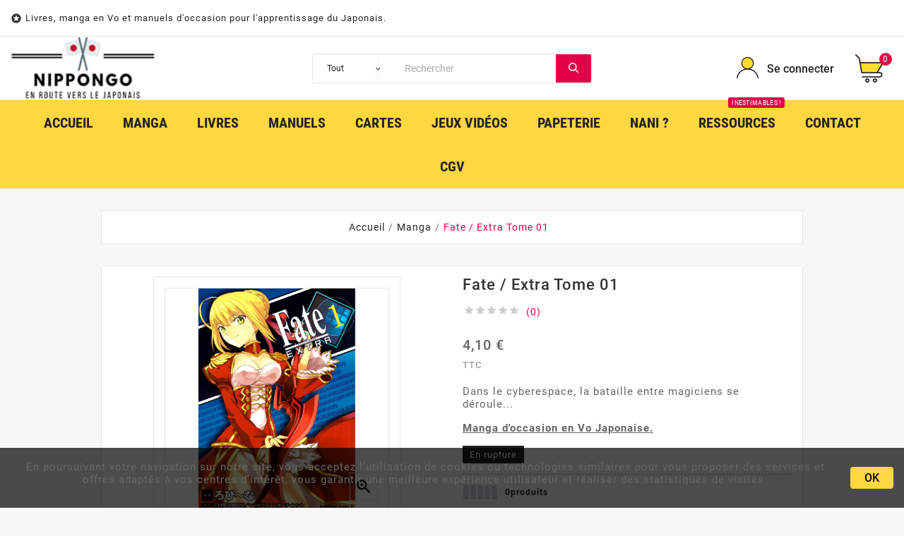

--- FILE ---
content_type: text/html; charset=utf-8
request_url: https://www.nippongo.fr/manga-en-japonais/1781-fateextra-tome-01-manga-vo.html
body_size: 20733
content:
<!doctype html><html lang="fr"><head><meta charset="utf-8"><meta http-equiv="x-ua-compatible" content="ie=edge"><link rel="canonical" href="https://www.nippongo.fr/manga-en-japonais/1781-fateextra-tome-01-manga-vo.html"><title>Acheter manga Fate/Extra Tome 01 en Vo</title><meta name="description" content="Nous avons un exemplaire de Fate/Extra Tome 01 en version originale Japonaise en vente sur notre site d&#039;aide à l&#039;apprentissage du Japonais."><meta name="keywords" content=""><link rel="alternate" href="https://www.nippongo.fr/manga-en-japonais/1781-fateextra-tome-01-manga-vo.html" hreflang="fr"><meta name="viewport" content="width=device-width, initial-scale=1"><link rel="icon" type="image/vnd.microsoft.icon" href="/img/favicon.ico?1566568028"><link rel="shortcut icon" type="image/x-icon" href="/img/favicon.ico?1566568028"><link rel="stylesheet" href="https://www.nippongo.fr/themes/tv_electronic_electron_1_7_v1/assets/cache/theme-75f126102.css" type="text/css" media="all"><script>var TVCMSCUSTOMSETTING_BOTTOM_OPTION = "0";var TVCMSCUSTOMSETTING_HOVER_IMG = "1";var TVCMSCUSTOMSETTING_MAIN_MENU_STICKY = "1";var TVCMSCUSTOMSETTING_VERTICAL_MENU_OPEN = "0";var TVCMSCUSTOMSETTING_WOW_JS = "0";var TVCMSFRONTSIDE_THEME_SETTING_SHOW = "0";var ajax_path = "https:\/\/www.nippongo.fr\/modules\/tvcmsnewsletterpopup\/ajax.php";var baseDir = "https:\/\/www.nippongo.fr\/";var gettvcmsbestsellerproductslink = "https:\/\/www.nippongo.fr\/module\/tvcmsbestsellerproducts\/default";var gettvcmsfeaturedproductslink = "https:\/\/www.nippongo.fr\/module\/tvcmsfeaturedproducts\/default";var gettvcmsmegamenulink = "https:\/\/www.nippongo.fr\/module\/tvcmsmegamenu\/default";var gettvcmsnewproductslink = "https:\/\/www.nippongo.fr\/module\/tvcmsnewproducts\/default";var gettvcmsspecialproductslink = "https:\/\/www.nippongo.fr\/module\/tvcmsspecialproducts\/default";var gettvcmstabproductslink = "https:\/\/www.nippongo.fr\/module\/tvcmstabproducts\/default";var gettvcmsverticalmenulink = "https:\/\/www.nippongo.fr\/module\/tvcmsverticalmenu\/default";var prestashop = {"cart":{"products":[],"totals":{"total":{"type":"total","label":"Total","amount":0,"value":"0,00\u00a0\u20ac"},"total_including_tax":{"type":"total","label":"Total TTC","amount":0,"value":"0,00\u00a0\u20ac"},"total_excluding_tax":{"type":"total","label":"Total HT :","amount":0,"value":"0,00\u00a0\u20ac"}},"subtotals":{"products":{"type":"products","label":"Sous-total","amount":0,"value":"0,00\u00a0\u20ac"},"discounts":null,"shipping":{"type":"shipping","label":"Livraison","amount":0,"value":"gratuit"},"tax":null},"products_count":0,"summary_string":"0 articles","vouchers":{"allowed":1,"added":[]},"discounts":[],"minimalPurchase":0.01,"minimalPurchaseRequired":"Un montant total minimum de 0,01\u00a0\u20acs HT est requis pour valider votre commande. Le montant actuel de votre commande est de 0,00\u00a0\u20ac HT."},"currency":{"name":"Euro","iso_code":"EUR","iso_code_num":"978","sign":"\u20ac"},"customer":{"lastname":null,"firstname":null,"email":null,"birthday":null,"newsletter":null,"newsletter_date_add":null,"optin":null,"website":null,"company":null,"siret":null,"ape":null,"is_logged":false,"gender":{"type":null,"name":null},"addresses":[]},"language":{"name":"Fran\u00e7ais (French)","iso_code":"fr","locale":"fr-FR","language_code":"fr","is_rtl":"0","date_format_lite":"d\/m\/Y","date_format_full":"d\/m\/Y H:i:s","id":1},"page":{"title":"","canonical":null,"meta":{"title":"Acheter manga Fate\/Extra Tome 01 en Vo","description":"Nous avons un exemplaire de Fate\/Extra Tome 01 en version originale Japonaise en vente sur notre site d'aide \u00e0 l'apprentissage du Japonais.","keywords":"","robots":"index"},"page_name":"product","body_classes":{"lang-fr":true,"lang-rtl":false,"country-FR":true,"currency-EUR":true,"layout-full-width":true,"page-product":true,"tax-display-enabled":true,"product-id-1781":true,"product-Fate \/ Extra Tome 01":true,"product-id-category-10":true,"product-id-manufacturer-0":true,"product-id-supplier-0":true,"product-available-for-order":true},"admin_notifications":[]},"shop":{"name":"Nippon Go","logo":"\/img\/nippongo-logo-1566568028.jpg","stores_icon":"\/img\/logo_stores.png","favicon":"\/img\/favicon.ico"},"urls":{"base_url":"https:\/\/www.nippongo.fr\/","current_url":"https:\/\/www.nippongo.fr\/manga-en-japonais\/1781-fateextra-tome-01-manga-vo.html","shop_domain_url":"https:\/\/www.nippongo.fr","img_ps_url":"https:\/\/www.nippongo.fr\/img\/","img_cat_url":"https:\/\/www.nippongo.fr\/img\/c\/","img_lang_url":"https:\/\/www.nippongo.fr\/img\/l\/","img_prod_url":"https:\/\/www.nippongo.fr\/img\/p\/","img_manu_url":"https:\/\/www.nippongo.fr\/img\/m\/","img_sup_url":"https:\/\/www.nippongo.fr\/img\/su\/","img_ship_url":"https:\/\/www.nippongo.fr\/img\/s\/","img_store_url":"https:\/\/www.nippongo.fr\/img\/st\/","img_col_url":"https:\/\/www.nippongo.fr\/img\/co\/","img_url":"https:\/\/www.nippongo.fr\/themes\/tv_electronic_electron_1_7_v1\/assets\/img\/","css_url":"https:\/\/www.nippongo.fr\/themes\/tv_electronic_electron_1_7_v1\/assets\/css\/","js_url":"https:\/\/www.nippongo.fr\/themes\/tv_electronic_electron_1_7_v1\/assets\/js\/","pic_url":"https:\/\/www.nippongo.fr\/upload\/","pages":{"address":"https:\/\/www.nippongo.fr\/adresse","addresses":"https:\/\/www.nippongo.fr\/adresses","authentication":"https:\/\/www.nippongo.fr\/connexion","cart":"https:\/\/www.nippongo.fr\/panier","category":"https:\/\/www.nippongo.fr\/index.php?controller=category","cms":"https:\/\/www.nippongo.fr\/index.php?controller=cms","contact":"https:\/\/www.nippongo.fr\/nous-contacter","discount":"https:\/\/www.nippongo.fr\/reduction","guest_tracking":"https:\/\/www.nippongo.fr\/suivi-commande-invite","history":"https:\/\/www.nippongo.fr\/historique-commandes","identity":"https:\/\/www.nippongo.fr\/identite","index":"https:\/\/www.nippongo.fr\/","my_account":"https:\/\/www.nippongo.fr\/mon-compte","order_confirmation":"https:\/\/www.nippongo.fr\/confirmation-commande","order_detail":"https:\/\/www.nippongo.fr\/index.php?controller=order-detail","order_follow":"https:\/\/www.nippongo.fr\/suivi-commande","order":"https:\/\/www.nippongo.fr\/commande","order_return":"https:\/\/www.nippongo.fr\/index.php?controller=order-return","order_slip":"https:\/\/www.nippongo.fr\/avoirs","pagenotfound":"https:\/\/www.nippongo.fr\/page-introuvable","password":"https:\/\/www.nippongo.fr\/recuperation-mot-de-passe","pdf_invoice":"https:\/\/www.nippongo.fr\/index.php?controller=pdf-invoice","pdf_order_return":"https:\/\/www.nippongo.fr\/index.php?controller=pdf-order-return","pdf_order_slip":"https:\/\/www.nippongo.fr\/index.php?controller=pdf-order-slip","prices_drop":"https:\/\/www.nippongo.fr\/promotions","product":"https:\/\/www.nippongo.fr\/index.php?controller=product","search":"https:\/\/www.nippongo.fr\/recherche","sitemap":"https:\/\/www.nippongo.fr\/sitemap","stores":"https:\/\/www.nippongo.fr\/magasins","supplier":"https:\/\/www.nippongo.fr\/fournisseur","register":"https:\/\/www.nippongo.fr\/connexion?create_account=1","order_login":"https:\/\/www.nippongo.fr\/commande?login=1"},"alternative_langs":{"fr":"https:\/\/www.nippongo.fr\/manga-en-japonais\/1781-fateextra-tome-01-manga-vo.html"},"theme_assets":"\/themes\/tv_electronic_electron_1_7_v1\/assets\/","actions":{"logout":"https:\/\/www.nippongo.fr\/?mylogout="},"no_picture_image":{"bySize":{"side_product_default":{"url":"https:\/\/www.nippongo.fr\/img\/p\/fr-default-side_product_default.jpg","width":86,"height":86},"small_default":{"url":"https:\/\/www.nippongo.fr\/img\/p\/fr-default-small_default.jpg","width":98,"height":98},"cart_default":{"url":"https:\/\/www.nippongo.fr\/img\/p\/fr-default-cart_default.jpg","width":125,"height":125},"home_default":{"url":"https:\/\/www.nippongo.fr\/img\/p\/fr-default-home_default.jpg","width":239,"height":239},"medium_default":{"url":"https:\/\/www.nippongo.fr\/img\/p\/fr-default-medium_default.jpg","width":452,"height":452},"large_default":{"url":"https:\/\/www.nippongo.fr\/img\/p\/fr-default-large_default.jpg","width":1000,"height":1000}},"small":{"url":"https:\/\/www.nippongo.fr\/img\/p\/fr-default-side_product_default.jpg","width":86,"height":86},"medium":{"url":"https:\/\/www.nippongo.fr\/img\/p\/fr-default-home_default.jpg","width":239,"height":239},"large":{"url":"https:\/\/www.nippongo.fr\/img\/p\/fr-default-large_default.jpg","width":1000,"height":1000},"legend":""}},"configuration":{"display_taxes_label":true,"display_prices_tax_incl":true,"is_catalog":false,"show_prices":true,"opt_in":{"partner":false},"quantity_discount":{"type":"discount","label":"Remise"},"voucher_enabled":1,"return_enabled":0},"field_required":[],"breadcrumb":{"links":[{"title":"Accueil","url":"https:\/\/www.nippongo.fr\/"},{"title":"Manga","url":"https:\/\/www.nippongo.fr\/10-manga-en-japonais"},{"title":"Fate \/ Extra Tome 01","url":"https:\/\/www.nippongo.fr\/manga-en-japonais\/1781-fateextra-tome-01-manga-vo.html"}],"count":3},"link":{"protocol_link":"https:\/\/","protocol_content":"https:\/\/"},"time":1769749636,"static_token":"7996b00d354b15448559dcdf7e0e580a","token":"3512ed15301df3b77507d810d7830ed5"};var psr_icon_color = "#F19D76";var static_token = "7996b00d354b15448559dcdf7e0e580a";var tvcms_base_dir = "https:\/\/www.nippongo.fr\/";var tvcms_setting = true;</script><!-- Module TvcmsInfiniteScroll for PRODUCTS -->  <script async src="https://www.googletagmanager.com/gtag/js?id=G-G6BM9BC1R0"></script>
  <script>
    window.dataLayer = window.dataLayer || [];
    function gtag(){dataLayer.push(arguments);}
    gtag('js', new Date());
    gtag(
      'config',
      'G-G6BM9BC1R0',
      {
        'debug_mode':false
                              }
    );
  </script>

 <script type="text/javascript">
          document.addEventListener('DOMContentLoaded', function() {
        $('article[data-id-product="30"] a.quick-view').on(
                "click",
                function() {
                    gtag("event", "select_item", {"send_to":"G-G6BM9BC1R0","items":{"item_id":30,"item_name":"Saint Seiya Tome 24","quantity":1,"price":4.45,"currency":"EUR","index":0,"item_brand":"","item_category":"manga-shonen-en-japonais","item_list_id":"product","item_variant":""}})
                });$('article[data-id-product="29"] a.quick-view').on(
                "click",
                function() {
                    gtag("event", "select_item", {"send_to":"G-G6BM9BC1R0","items":{"item_id":29,"item_name":"Saint Seiya Tome 25","quantity":1,"price":5.65,"currency":"EUR","index":1,"item_brand":"","item_category":"manga-shonen-en-japonais","item_list_id":"product","item_variant":""}})
                });$('article[data-id-product="31"] a.quick-view').on(
                "click",
                function() {
                    gtag("event", "select_item", {"send_to":"G-G6BM9BC1R0","items":{"item_id":31,"item_name":"Saint Seiya Tome 19","quantity":1,"price":4.95,"currency":"EUR","index":2,"item_brand":"","item_category":"manga-shonen-en-japonais","item_list_id":"product","item_variant":""}})
                });$('article[data-id-product="32"] a.quick-view').on(
                "click",
                function() {
                    gtag("event", "select_item", {"send_to":"G-G6BM9BC1R0","items":{"item_id":32,"item_name":"DNA² Tome 02","quantity":1,"price":4.45,"currency":"EUR","index":3,"item_brand":"","item_category":"manga-shonen-en-japonais","item_list_id":"product","item_variant":""}})
                });$('article[data-id-product="33"] a.quick-view').on(
                "click",
                function() {
                    gtag("event", "select_item", {"send_to":"G-G6BM9BC1R0","items":{"item_id":33,"item_name":"DNA² Tome 03","quantity":1,"price":4.75,"currency":"EUR","index":4,"item_brand":"","item_category":"manga-shonen-en-japonais","item_list_id":"product","item_variant":""}})
                });$('article[data-id-product="34"] a.quick-view').on(
                "click",
                function() {
                    gtag("event", "select_item", {"send_to":"G-G6BM9BC1R0","items":{"item_id":34,"item_name":"DNA² Tome 05","quantity":1,"price":4.75,"currency":"EUR","index":5,"item_brand":"","item_category":"manga-shonen-en-japonais","item_list_id":"product","item_variant":""}})
                });$('article[data-id-product="35"] a.quick-view').on(
                "click",
                function() {
                    gtag("event", "select_item", {"send_to":"G-G6BM9BC1R0","items":{"item_id":35,"item_name":"Magic Knight Rayearth Tome 03","quantity":1,"price":6.05,"currency":"EUR","index":6,"item_brand":"","item_category":"manga-shojo-en-japonais","item_list_id":"product","item_variant":""}})
                });$('article[data-id-product="36"] a.quick-view').on(
                "click",
                function() {
                    gtag("event", "select_item", {"send_to":"G-G6BM9BC1R0","items":{"item_id":36,"item_name":"Vaelber Saga Tome 02","quantity":1,"price":4.85,"currency":"EUR","index":7,"item_brand":"","item_category":"manga-seinen-en-japonais","item_list_id":"product","item_variant":""}})
                });
      });
    </script>

<script>
    var pluginData = pluginData ? pluginData : { };
    pluginData['bx'] = pluginData['bx'] ? pluginData['bx'] : { };
    pluginData['bx'].translation = {
        error: {
                carrierNotFound: "Impossible de trouver le transporteur",
                couldNotSelectPoint: "Erreur lors de la sélection du transporteur"
        },
        text: {
                chooseParcelPoint: "Choisir ce point de retrait",
                closeMap: "Fermer la carte",
                closedLabel: "Fermé      ",
        },
        distance: "à %s km",
    }
    pluginData['bx'].mapLogoImageUrl = "https://resource.boxtal.com/images/boxtal-maps.svg";
    pluginData['bx'].mapLogoHrefUrl = "https://www.boxtal.com";
    pluginData['bx'].ajaxUrl = "https://www.nippongo.fr/module/boxtalconnect/ajax";
    pluginData['bx'].token = "7996b00d354b15448559dcdf7e0e580a";
</script>
<script type="text/javascript" data-keepinline="true">
    var trustpilot_script_url = 'https://invitejs.trustpilot.com/tp.min.js';
    var trustpilot_key = 'LOPAUNTCzrXDinZQ';
    var trustpilot_widget_script_url = '//widget.trustpilot.com/bootstrap/v5/tp.widget.bootstrap.min.js';
    var trustpilot_integration_app_url = 'https://ecommscript-integrationapp.trustpilot.com';
    var trustpilot_preview_css_url = '//ecommplugins-scripts.trustpilot.com/v2.1/css/preview.min.css';
    var trustpilot_preview_script_url = '//ecommplugins-scripts.trustpilot.com/v2.1/js/preview.min.js';
    var trustpilot_ajax_url = 'https://www.nippongo.fr/module/trustpilot/trustpilotajax';
    var user_id = '0';
    var trustpilot_trustbox_settings = {"trustboxes":[],"activeTrustbox":0,"pageUrls":{"landing":"https:\/\/www.nippongo.fr\/","category":"https:\/\/www.nippongo.fr\/10-manga-en-japonais","product":"https:\/\/www.nippongo.fr\/manga-shonen-en-japonais\/30-52-saint-seiya-tome-24-vo.html#\/etat-bon"}};
</script>
<script type="text/javascript" src="/modules/trustpilot/views/js/tp_register.min.js"></script>
<script type="text/javascript" src="/modules/trustpilot/views/js/tp_trustbox.min.js"></script>
<script type="text/javascript" src="/modules/trustpilot/views/js/tp_preview.min.js"></script>
<meta property="og:type" content="product"><meta property="og:url" content="https://www.nippongo.fr/manga-en-japonais/1781-fateextra-tome-01-manga-vo.html"><meta property="og:title" content="Acheter manga Fate/Extra Tome 01 en Vo"><meta property="og:site_name" content="Nippon Go"><meta property="og:description" content="Nous avons un exemplaire de Fate/Extra Tome 01 en version originale Japonaise en vente sur notre site d&#039;aide à l&#039;apprentissage du Japonais."><meta property="og:image" content="https://www.nippongo.fr/9472-large_default/fateextra-tome-01-manga-vo.jpg"><meta property="product:pretax_price:amount" content="4.1"><meta property="product:pretax_price:currency" content="EUR"><meta property="product:price:amount" content="4.1"><meta property="product:price:currency" content="EUR"><meta property="product:weight:value" content="0.171000"><meta property="product:weight:units" content="kg"></head><body id="product" class="lang-fr country-fr currency-eur layout-full-width page-product tax-display-enabled product-id-1781 product-fate-extra-tome-01 product-id-category-10 product-id-manufacturer-0 product-id-supplier-0 product-available-for-order"  data-mouse-hover-img='1' data-menu-sticky='1'><div class='tvcmscookies-notice'><div class='tvcookies-notice-img-wrapper'><div class="tvcookies-notice-img-inner"><div class="tvcookie-content-box"><div class='tvcookies-notice-title'><p>En poursuivant votre navigation sur notre site, vous acceptez l’utilisation de cookies ou technologies similaires pour vous proposer des services et offres adaptés à vos centres d’intérêt, vous garantir une meilleure expérience utilisateur et réaliser des statistiques de visites </p></div></div><div class="tvcookie-btn-wrapper"><button class='close-cookie tvclose-btn'>Fermer</button><button class='close-cookie tvok-btn'>OK</button></div></div><div class="tvcookies-notice-icon"><button class='close-cookie tvclose-icon'><span>OK</span>			</button></div></div></div><main><div class="tvcms-loading-overlay"><div class="tvcms-loading-inner"><img class="logo img-responsive" src="/img/nippongo-logo-1566568028.jpg" alt="Nippon Go"  height="51" width="205"/><img src="https://www.nippongo.fr/themes/tv_electronic_electron_1_7_v1/assets/img/themevolty/tv_loading.gif" alt="" height="101" width="114"/></div></div><div class="tv-main-div " ><header id="header"><div class="tvcmsheader-banner"></div><div class="tvcmsdesktop-top-header-wrapper "><div class='container-fluid tvcmsdesktop-top-header'><div class="container tvcmsdesktop-top-wrapper"><div class='tvheader-offer-wrapper col-xl-6 col-lg-6 col-md-6 col-sm-12'><div class="tvheader-nav-offer-text"><i class='material-icons'>&#xe8d0;</i><p><span style="font-size:small;">Livres, manga en Vo et manuels d'occasion pour l'apprentissage du Japonais.</span></p></div></div><div class='tvheader-language-currency-wrapper col-xl-6 col-lg-6 col-md-6 col-sm-12'><div class="tvheader-language"></div><div class="tvheader-currency"></div></div></div></div><div class='container-fluid tvcmsdesktop-top-second hidden-md-down'><div class="container"><div class="row tvcmsdesktop-top-header-box"><div class='col-md-4 col-xl-4 col-sm-12 tvcms-header-logo-wrapper'><div class="hidden-sm-down tvcms-header-logo" id="tvcmsdesktop-logo"><div class="tv-header-logo"><a href="https://www.nippongo.fr/"><img class="logo img-responsive" src="/img/nippongo-logo-1566568028.jpg" alt="Nippon Go" height="51" width="205"></a></div></div></div><div class="col-sm-12 col-lg-6 col-md-6 col-xl-4 tvcmsheader-search"><div class='tvcmssearch-wrapper' id="_desktop_search"><div class="search-widget tvcmsheader-search" data-search-controller-url="//www.nippongo.fr/recherche"><div class="tvsearch-top-wrapper"><div class="tvheader-sarch-display"><div class="tvheader-search-display-icon"><div class="tvsearch-open"></div><div class="tvsearch-close"><i class='material-icons'>&#xe5cd;</i></div></div></div><div class="tvsearch-header-display-full"><div class="tvsearch-header-display-wrappper"><form method="get" action="//www.nippongo.fr/recherche"><input type="hidden" name="controller" value="search" /><select class="tvcms-select-category"><option value="0">Tout</option><option value="10"> Manga</option><option value="14">&nbsp;&nbsp; Shõnen</option><option value="15">&nbsp;&nbsp; Shōjo</option><option value="16">&nbsp;&nbsp; Seinen</option><option value="17">&nbsp;&nbsp; Josei</option><option value="18">&nbsp;&nbsp; Kodomo</option><option value="20">&nbsp;&nbsp; Yaoi / Yuri</option><option value="11"> Livres</option><option value="25">&nbsp;&nbsp; Light Novel</option><option value="26">&nbsp;&nbsp; Roman</option><option value="27">&nbsp;&nbsp; Artwork</option><option value="29">&nbsp;&nbsp; Livres pour enfants</option><option value="30">&nbsp;&nbsp; Divers</option><option value="13">&nbsp;&nbsp; Magazines</option><option value="59">&nbsp;&nbsp; Guides de Jeux</option><option value="12"> Manuels</option><option value="22">&nbsp;&nbsp; Français / Japonais</option><option value="23">&nbsp;&nbsp; Anglais / Japonais</option><option value="28">&nbsp;&nbsp; Japonais</option><option value="41"> Jeux Vidéos</option><option value="53">&nbsp;&nbsp; Consoles Sony</option><option value="54">&nbsp;&nbsp; Consoles Nintendo</option><option value="55">&nbsp;&nbsp; Consoles Microsoft</option><option value="31"> Nani ?</option><option value="32"> Papeterie</option><option value="33">&nbsp;&nbsp; Crayons / Stylos</option><option value="34">&nbsp;&nbsp; Gommes</option><option value="35">&nbsp;&nbsp; Carnets / Cahiers</option><option value="36">&nbsp;&nbsp; Correspondance</option><option value="37">&nbsp;&nbsp; Créatif</option><option value="38">&nbsp;&nbsp; Origami</option><option value="39">&nbsp;&nbsp; Divers</option><option value="52"> Cartes</option></select><div class="tvheader-top-search"><div class="tvheader-top-search-wrapper-info-box"><input type="text" name="s" class='tvcmssearch-words'  placeholder="Rechercher" aria-label="Rechercher" autocomplete="off"/></div></div><div class="tvheader-top-search-wrapper"><button type="submit" class="tvheader-search-btn"><i class='material-icons'>&#xe8b6;</i></button></div></form><div class='tvsearch-result'></div></div></div></div></div></div></div><div class="col-sm-12 col-lg-4 col-md-4 col-xl-4 tvcmsheader-nav-right"><div class="tv-contact-account-cart-wrapper"><div id='tvcmsdesktop-account-button'><div class="tvcms-header-myaccount"><div class="tv-header-account"><div class="tv-account-wrapper"><button class="btn-unstyle tv-myaccount-btn"><i class='material-icons'>&#xe7ff;</i><span>Se connecter</span></button><ul class="dropdown-menu tv-account-dropdown tv-dropdown"><li><script>var wishlistProductsIds='';var baseDir ='https://www.nippongo.fr/';var static_token='7996b00d354b15448559dcdf7e0e580a';var isLogged ='0';var loggin_required='Vous devez vous connecter pour gérer votre liste de souhaits.';var added_to_wishlist ='Le produit a été ajouté avec succès à votre liste de souhaits.';var mywishlist_url='https://www.nippongo.fr/module/tvcmswishlist/mywishlist';var isLoggedWishlist=false;</script><div id="_desktop_wishtlistTop" class="pull-right tvcmsdesktop-view-wishlist"><a class="wishtlist_top tvdesktop-wishlist" href="https://www.nippongo.fr/module/tvcmswishlist/mywishlist"><div class="tvwishlist-name"><span>liste de souhaits</span><span>(</span><span class="cart-wishlist-number tvwishlist-number">0</span><span>)</span></div></a></div></li><li><div class="tvcmsdesktop-view-compare"><a class="link_wishlist tvdesktop-view-compare tvcmscount-compare-product" href="https://www.nippongo.fr/module/tvcmsproductcompare/productcomparelist" title="Product Compare"><div class="tvdesktop-view-compare-name"> comparer  <span class="count-product">(0)</span></div></a></div></li><li><div id="tvcmsdesktop-user-info" class="tvcms-header-sign"><div class="user-info tvheader-sign"><a href="https://www.nippongo.fr/mon-compte" class="tvhedaer-sign-btn" title="Identifiez-vous" rel="nofollow">        <span class="tvhedaer-sign-span">Se connecter</span></a></div></div></li></ul></div></div></div></div><div id="_desktop_cart" class="tvcms-header-cart"><div class="blockcart cart-preview inactive tv-header-cart" data-refresh-url="//www.nippongo.fr/module/ps_shoppingcart/ajax"><div class="tvheader-cart-wrapper"><div class='tvheader-cart-btn-wrapper'><a rel="nofollow" href="JavaScript:void(0);" data-url='//www.nippongo.fr/panier?action=show' title='Panier'><div class="tvcart-icon-text-wrapper"><div class="tv-cart-icon-main"><div class="tv-cart-icon tvheader-right-icon"><i class="material-icons shopping-cart">&#xe8f8;</i></div></div><div class="tv-cart-cart-inner"><span class="cart-products-count">0</span></div></div></a></div><div class="tvcmscart-show-dropdown"><div class="tvcart-no-product"><div class='tvcart-no-product-label'>Aucun produit ajouté au panier</div></div></div></div></div></div></div></div></div></div></div><div class="tvcms-header-menu-offer-wrapper tvcmsheader-sticky"><div class="position-static tvcms-header-menu"><div class='tvcmsmain-menu-wrapper container'><div id='tvdesktop-megamenu'><div class="container_tv_megamenu"><div id="tv-menu-horizontal" class="tv-menu-horizontal clearfix"><div class="title-menu-mobile"><a href="Javascript:void(0);" title="">Menu</a></div><ul class="menu-content"><li class="tvmega-menu-title">Menu<a href="Javascript:void(0);"><i class='material-icons'>&#xe14c;</i></a></li><li class="level-1 " ><a href="https://www.nippongo.fr/"><span>Accueil</span></a><span class="icon-drop-mobile"></span></li><li class="level-1 "><a href="https://www.nippongo.fr/10-manga-en-japonais"><span>Manga</span></a></li><li class="level-1 "><a href="https://www.nippongo.fr/11-livres-en-japonais"><span>Livres</span></a></li><li class="level-1 "><a href="https://www.nippongo.fr/12-manuels-de-japonais"><span>Manuels</span></a></li><li class="level-1 "><a href="https://www.nippongo.fr/52-cartes-tcg-jcc-japonais"><span>Cartes</span></a></li><li class="level-1 "><a href="https://www.nippongo.fr/41-jeux-videos-import-japan"><span>Jeux Vidéos</span></a></li><li class="level-1 "><a href="https://www.nippongo.fr/32-papeterie-japonaise"><span>Papeterie</span></a></li><li class="level-1 " ><a href="https://www.nippongo.fr/31-autre-objet-japonais"><span>Nani ?</span></a><span class="icon-drop-mobile"></span></li><li class="level-1 " ><a href="https://www.nippongo.fr/content/8-ils-vous-aident-en-japonais"><span>Ressources</span><span class="menu-subtitle" >Inestimables !</span></a><span class="icon-drop-mobile"></span></li><li class="level-1 " ><a href="https://www.nippongo.fr/nous-contacter"><span>Contact</span></a><span class="icon-drop-mobile"></span></li><li class="level-1 " ><a href="https://www.nippongo.fr/content/3-cgv"><span>CGV</span></a><span class="icon-drop-mobile"></span></li></ul></div></div></div></div></div></div></div><div id='tvcms-mobile-view-header' class="hidden-lg-up"><div class="tvcmsmobile-top-wrapper"><div class='tvmobileheader-offer-wrapper col-sm-12'><div class="tvheader-nav-offer-text"><i class='material-icons'>&#xe8d0;</i><p><span style="font-size:small;">Livres, manga en Vo et manuels d'occasion pour l'apprentissage du Japonais.</span></p></div></div>	</div><div class='tvcmsmobile-header-search-logo-wrapper'><div class="tvcmsmobile-header-logo-right-wrapper col-md-3 col-sm-12"><div id='tvcmsmobile-header-logo'></div></div><div class="tvcmsmobile-header-search col-md-9 col-sm-12"><div id="tvcmsmobile-search"></div></div></div><div class='tvcmsmobile-header-menu-offer-text'><div class="tvcmsmobile-header-menu col-sm-6 col-xs-2"><div id='tvmobile-megamenu'></div></div><div class="col-sm-6 col-xs-10 tvcmsmobile-cart-acount-text"><div id="tvcmsmobile-account-button"></div><div id="tvmobile-cart"></div></div></div></div></header><aside id="notifications"><div class="container"></div></aside><div id="wrapper"><div class="container  tv-left-layout"><nav data-depth="3" class="breadcrumb"><ol itemscope itemtype="http://schema.org/BreadcrumbList"><li itemprop="itemListElement" itemscope itemtype="http://schema.org/ListItem"><a itemprop="item" href="https://www.nippongo.fr/"><span itemprop="name">Accueil</span></a><meta itemprop="position" content="1"></li><li itemprop="itemListElement" itemscope itemtype="http://schema.org/ListItem"><a itemprop="item" href="https://www.nippongo.fr/10-manga-en-japonais"><span itemprop="name">Manga</span></a><meta itemprop="position" content="2"></li><li itemprop="itemListElement" itemscope itemtype="http://schema.org/ListItem"><a itemprop="item" href="https://www.nippongo.fr/manga-en-japonais/1781-fateextra-tome-01-manga-vo.html"><span itemprop="name">Fate / Extra Tome 01</span></a><meta itemprop="position" content="3"></li></ol></nav><div id="content-wrapper"><div id="main" itemscope itemtype="https://schema.org/Product"><meta itemprop="url" content="https://www.nippongo.fr/manga-en-japonais/1781-20838-fateextra-tome-01-manga-vo.html#/28-etat-tres_bon"><div class="tvproduct-page-wrapper"><div class="tvprduct-image-info-wrapper clearfix"><div class="col-md-6 tv-product-page-image"><div class="page-content" id="content"><ul class="product-flags tvproduct-online-new-wrapper"></ul><ul class="product-flags tvproduct-sale-pack-wrapper"></ul><div class="images-container"><div class="product-cover"><img class="js-qv-product-cover" src="https://www.nippongo.fr/9472-large_default/fateextra-tome-01-manga-vo.jpg" alt="Couverture manga vo d&#039;occasion Fate/Extra Tome 01 en version Japonaise" title="Couverture manga vo d&#039;occasion Fate/Extra Tome 01 en version Japonaise"  itemprop="image"><div class="layer" data-toggle="modal" data-target="#product-modal"><i class="material-icons zoom-in">&#xE8FF;</i></div></div><div class="js-qv-mask mask"><ul class="product-images js-qv-product-images"><li class="thumb-container"><img class="thumb js-thumb  selected " data-image-medium-src="https://www.nippongo.fr/9472-medium_default/fateextra-tome-01-manga-vo.jpg" data-image-large-src="https://www.nippongo.fr/9472-large_default/fateextra-tome-01-manga-vo.jpg" src="https://www.nippongo.fr/9472-home_default/fateextra-tome-01-manga-vo.jpg" alt="Couverture manga vo d&#039;occasion Fate/Extra Tome 01 en version Japonaise" title="Couverture manga vo d&#039;occasion Fate/Extra Tome 01 en version Japonaise" itemprop="image" ></li><li class="thumb-container"><img class="thumb js-thumb " data-image-medium-src="https://www.nippongo.fr/9473-medium_default/fateextra-tome-01-manga-vo.jpg" data-image-large-src="https://www.nippongo.fr/9473-large_default/fateextra-tome-01-manga-vo.jpg" src="https://www.nippongo.fr/9473-home_default/fateextra-tome-01-manga-vo.jpg" alt="Page manga vo d&#039;occasion Fate/Extra Tome 01 en version Japonaise" title="Page manga vo d&#039;occasion Fate/Extra Tome 01 en version Japonaise" itemprop="image" ></li><li class="thumb-container"><img class="thumb js-thumb " data-image-medium-src="https://www.nippongo.fr/9474-medium_default/fateextra-tome-01-manga-vo.jpg" data-image-large-src="https://www.nippongo.fr/9474-large_default/fateextra-tome-01-manga-vo.jpg" src="https://www.nippongo.fr/9474-home_default/fateextra-tome-01-manga-vo.jpg" alt="Face arrière manga vo d&#039;occasion Fate/Extra Tome 01 en version Japonaise" title="Face arrière manga vo d&#039;occasion Fate/Extra Tome 01 en version Japonaise" itemprop="image" ></li></ul></div></div><div class="scroll-box-arrows"><i class="material-icons left">&#xE314;</i><i class="material-icons right">&#xE315;</i></div></div></div><div class="col-md-6 tv-product-page-content"><h1 class="h1" itemprop="name">Fate / Extra Tome 01</h1>            <div class="tvall-product-star-icon"><div class="comments_note"><div class="star_content"><div class="star"><i class='material-icons'>&#xe838;</i> </div><div class="star"><i class='material-icons'>&#xe838;</i> </div><div class="star"><i class='material-icons'>&#xe838;</i> </div><div class="star"><i class='material-icons'>&#xe838;</i> </div><div class="star"><i class='material-icons'>&#xe838;</i> </div></div><div class='tvall-product-review'>(0) </div></div></div> 
<div class="product-prices"><div class="product-price h5 " itemprop="offers" itemscope itemtype="https://schema.org/Offer" ><link itemprop="availability" href="https://schema.org/OutOfStock"/><meta itemprop="priceCurrency" content="EUR"><meta itemprop="priceValidUntil" content="2027-12-31"><meta itemprop="url" content="https://www.nippongo.fr/manga-en-japonais/1781-fateextra-tome-01-manga-vo.html"><div class="current-price"><span itemprop="price" content="4.1">4,10 €</span></div></div>    <div itemprop="aggregateRating" itemscope itemtype="http://schema.org/AggregateRating" style="display:none"><span itemprop="ratingValue">5</span><span itemprop="ratingCount">1</span> </div><meta itemprop="brand" content="Nippon Go"><meta itemprop="image" content="https://www.nippongo.fr/9472-home_default/fateextra-tome-01-manga-vo.jpg"><meta itemprop="sku" content="1781" /><meta itemprop="mpn" content="2043" /><div itemprop="review" itemscope itemtype="http://schema.org/Review" style="display:none"><span itemprop="author">Nippon Go</span>,<meta itemprop="datePublished" content="2026-01-30"><div itemprop="reviewRating" itemscope itemtype="http://schema.org/Rating"><meta itemprop="worstRating" content="1"/><span itemprop="ratingValue">5</span>/<span itemprop="bestRating">5</span></div><span itemprop="description"></span></div><div class="tax-shipping-delivery-label">TTC</div></div><div id="product-description-short-1781" itemprop="description" class="tvproduct-page-decs"><p>Dans le cyberespace, la bataille entre magiciens se déroule...</p>
<p><span style="text-decoration:underline;"><strong>Manga d'occasion en Vo Japonaise.</strong></span></p></div><span id="product-availability"><i class="material-icons product-unavailable">&#xE14B;</i>En rupture</span><div class="product-information tvproduct-special-desc"><div class="product-actions"><form action="https://www.nippongo.fr/panier" method="post" id="add-to-cart-or-refresh"><input type="hidden" name="token" value="7996b00d354b15448559dcdf7e0e580a"><input type="hidden" name="id_product" value="1781" id="product_page_product_id"><input type="hidden" name="id_customization" value="0" id="product_customization_id"><div class="product-variants"><div class="tv-product-page"><div class="tv-indicator tv-bar2 tv-colors"><div class="tv-outer" data-toggle="tvtooltip" data-placement="top" data-html="true" title="<div class='text-center'>Stock: <b>En rupture</b></div>" ><div class="tv-inner tv-lvl-0"><span class="tv-bar-1"></span><span class="tv-bar-2"></span><span class="tv-bar-3"></span><span class="tv-bar-4"></span><span class="tv-bar-5"></span></div></div><div class="tv-items">0produits</div></div></div></div><div class="product-discounts"></div><div class="product-add-to-cart"><div class="product-quantity"><span class="control-label">Quantité</span><div class="qty"><input type="text" name="qty" id="quantity_wanted" value="1" class="input-group" min="1" aria-label="Quantité" ></div></div><div class='tvwishlist-compare-wrapper-page'><div class="add tv-product-page-add-to-cart-wrapper"><button class="btn btn-primary add-to-cart" data-button-action="add-to-cart" type="submit"  disabled  ><i class="material-icons shopping-cart">&#xE547;</i>Ajouter au panier</button><div class="tvproduct-wishlist"><input type="hidden" class="wishlist_prod_id" value="1781"><a href="#" class="tvquick-view-popup-wishlist wishlist_button" onclick="WishlistCart('wishlist_block_list', 'add', '1781', $('#idCombination').val(), 1, 1); return false;" rel="nofollow" data-toggle="tvtooltip" data-placement="top" data-html="true" title="Ajouter à la liste de souhaits"><div class="panel-product-line panel-product-actions tvproduct-wishlist-icon"><i class='material-icons'>&#xe87d;</i><span>Ajouter à la liste de souhaits</span></div></a></div><div class="tvcompare-wrapper product_id_1781"><div class="tvquick-view-popup-compare product_id_1781"><div class="tvquick-view-popup-compare-wrapper"><button class="btn btn-primary tvcmsproduct-compare-btn" data-product-id='1781' data-comp-val='add' data-toggle="tvtooltip" data-placement="top" data-html="true" data-original-title="Add to Wishlist" title="comparer"><i class='material-icons remove hide'>&#xe15c;</i><i class='material-icons add '>&#xe043;</i><span>Add to compare</span></button></div></div></div></div></div></div><div class="product-additional-info"><div class="social-icon"><span>Partager</span><ul><li class="facebook icon-black"><a href="https://www.facebook.com/sharer.php?u=https%3A%2F%2Fwww.nippongo.fr%2Fmanga-en-japonais%2F1781-fateextra-tome-01-manga-vo.html" class="text-hide" title="Facebook" target="_blank">Facebook</a></li><li class="twitter icon-black"><a href="https://twitter.com/intent/tweet?text=Fate+%2F+Extra+Tome+01%20https%3A%2F%2Fwww.nippongo.fr%2Fmanga-en-japonais%2F1781-fateextra-tome-01-manga-vo.html" class="text-hide" title="Twitter" target="_blank">Twitter</a></li><li class="pinterest icon-black"><a href="https://www.pinterest.com/pin/create/button/?media=https%3A%2F%2Fwww.nippongo.fr%2F9472%2Ffateextra-tome-01-manga-vo.jpg&amp;url=https%3A%2F%2Fwww.nippongo.fr%2Fmanga-en-japonais%2F1781-fateextra-tome-01-manga-vo.html" class="text-hide" title="Pinterest" target="_blank">Pinterest</a></li></ul></div><div class="tabs">
    <form>
        <div class="js-mailalert" style="text-align:center;" data-url="//www.nippongo.fr/module/ps_emailalerts/actions?process=add">
                            <input class="form-control" type="email" placeholder="Mon@mail.com"/><br />
                                        
                        <input type="hidden" value="1781"/>
            <input type="hidden" value="20838"/>
            <button class="btn btn-primary" type="submit" rel="nofollow" onclick="return addNotification();">Me prévenir quand il est de retour en stock</button>
            <span style="display:none;padding:5px"></span>
        </div>
    </form>
</div>
</div>                    </form></div></div><div class="blockreassurance_product">
            <div>
            <span class="item-product">
                                                        <img class="svg invisible" src="/modules/blockreassurance/img/ic_verified_user_black_36dp_1x.png">
                                    &nbsp;
            </span>
                          <p class="block-title" style="color:#000000;">Paiement et Données Sécurisé à 100%.</p>
                    </div>
            <div>
            <span class="item-product">
                                                        <img class="svg invisible" src="/modules/blockreassurance/img/ic_local_shipping_black_36dp_1x.png">
                                    &nbsp;
            </span>
                          <p class="block-title" style="color:#000000;">Une livraison + une expédition adaptée et responsable.</p>
                    </div>
            <div>
            <span class="item-product">
                                                        <img class="svg invisible" src="/modules/blockreassurance/img/ic_swap_horiz_black_36dp_1x.png">
                                    &nbsp;
            </span>
                          <p class="block-title" style="color:#000000;">Un retour facile si problème ou erreur de notre part.</p>
                    </div>
        <div class="clearfix"></div>
</div>
</div></div><div class="tabs tvproduct-description-tab"><ul class="nav nav-tabs" role="tablist"><li class="nav-item"><a class="nav-link active" data-toggle="tab" href="#description" role="tab" aria-controls="description"  aria-selected="true">La description</a></li><li class="nav-item"><a class="nav-link" data-toggle="tab" href="#product-details" role="tab" aria-controls="product-details">Détails du produit</a></li>              <li class="nav-item"><a class="nav-link" data-toggle="tab" href="#tvcmsproductCommentsBlock" role="tab" aria-controls="tvcmsproductCommentsBlock">Avis</a></li>            </ul><div class="tab-content" id="tab-content"><div class="tab-pane fade in  active " id="description" role="tabpanel"><div class="product-description"><h2>Fate/Extra Tome 01 / フェイト／エクストラ 1 / Feito / Ekusutora 1</h2>
<p></p>
<h3>Description du manga :</h3>
<p>Dans le cyberespace, la bataille entre magiciens se déroule. "Fate" n'est peut-être pas "Fate", et maintenant, la nouvelle guerre du Saint Graal a commencé ! Basé sur le jeu PSP du même nom, "Fate / Extra".</p>
<h4>Résumé du tome :</h4>
<p>A venir / Ou pas.</p>
<p></p>
<p><strong><span style="text-decoration:underline;"><em>Manga d'occasion en vente en Vo Japonaise.</em></span></strong></p>
<p></p>
<p><em>*Vous trouverez sur la page un indicateur d’état. Parfois nous avons plusieurs exemplaires du même livre, vous pouvez alors choisir celui que vous voulez.</em><br /><em>Si plusieurs exemplaires ont le même état, nous ajoutons des étoiles pour les lister cela n'influe en rien votre achat ou la qualité de l'ouvrage, cela nous sert juste a classer les multiples volumes identiques.</em></p>
<p></p>
<p><em><strong><span style="text-decoration:underline;">Etats</span> : <br /></strong><br /></em></p>
<p><em><strong>Comme neuf</strong> : </em><i>Possiblement quelques </i><i>petites marques.</i></p>
<p><em><strong>Très bon état</strong> : </em><i>1-2 défauts minimes sur la couverture ou les pages. </i><i>Petite marque / mini cornure sur 1 page ou la couverture.</i></p>
<p><em><strong>Bon état</strong> : </em><i>Couverture un peu marquée. </i><i>3-5 pliures sur les pages ou couverture. </i><i>Tranches possiblement légèrement jaunies.</i></p>
<p><em><strong>Etat correct</strong> : </em><i>Couverture usée avec de nombreux défauts esthétiques. </i><i>Possibles petites déchirures sur la couverture / 2 - 3 pages. </i><i>Possibles petites taches sur quelques pages. </i><i>Tranches jaunies.</i></p>
<p><em><strong>Etat mauvais</strong> : </em><i>Jacquette possiblement manquante. </i><i>Livre possiblement légèrement gondolé. </i><i>Possibilité de surlignage ou d’écriture à l’intérieur </i><i>mais ne gênant pas l’utilisation et la lecture.</i></p>
<p><em><strong>Etat de ruine</strong> : Normalement non vendu sur notre site.</em></p></div></div><div class="tab-pane fade"id="product-details"data-product="{&quot;id_shop_default&quot;:&quot;1&quot;,&quot;id_manufacturer&quot;:&quot;0&quot;,&quot;id_supplier&quot;:&quot;0&quot;,&quot;reference&quot;:&quot;2043&quot;,&quot;is_virtual&quot;:&quot;0&quot;,&quot;delivery_in_stock&quot;:&quot;&quot;,&quot;delivery_out_stock&quot;:&quot;&quot;,&quot;id_category_default&quot;:&quot;10&quot;,&quot;on_sale&quot;:&quot;0&quot;,&quot;online_only&quot;:&quot;0&quot;,&quot;ecotax&quot;:0,&quot;minimal_quantity&quot;:&quot;1&quot;,&quot;low_stock_threshold&quot;:null,&quot;low_stock_alert&quot;:&quot;0&quot;,&quot;price&quot;:&quot;4,10\u00a0\u20ac&quot;,&quot;unity&quot;:&quot;&quot;,&quot;unit_price_ratio&quot;:&quot;0.000000&quot;,&quot;additional_shipping_cost&quot;:&quot;0.00&quot;,&quot;customizable&quot;:&quot;0&quot;,&quot;text_fields&quot;:&quot;0&quot;,&quot;uploadable_files&quot;:&quot;0&quot;,&quot;redirect_type&quot;:&quot;301-category&quot;,&quot;id_type_redirected&quot;:&quot;0&quot;,&quot;available_for_order&quot;:&quot;1&quot;,&quot;available_date&quot;:&quot;2025-06-17&quot;,&quot;show_condition&quot;:&quot;0&quot;,&quot;condition&quot;:&quot;used&quot;,&quot;show_price&quot;:&quot;1&quot;,&quot;indexed&quot;:&quot;1&quot;,&quot;visibility&quot;:&quot;both&quot;,&quot;cache_default_attribute&quot;:&quot;20838&quot;,&quot;advanced_stock_management&quot;:&quot;0&quot;,&quot;date_add&quot;:&quot;2021-12-29 17:29:48&quot;,&quot;date_upd&quot;:&quot;2025-06-23 16:03:04&quot;,&quot;pack_stock_type&quot;:&quot;3&quot;,&quot;meta_description&quot;:&quot;Nous avons un exemplaire de Fate\/Extra Tome 01 en version originale Japonaise en vente sur notre site d&#039;aide \u00e0 l&#039;apprentissage du Japonais.&quot;,&quot;meta_keywords&quot;:&quot;&quot;,&quot;meta_title&quot;:&quot;Acheter manga Fate\/Extra Tome 01 en Vo&quot;,&quot;link_rewrite&quot;:&quot;fateextra-tome-01-manga-vo&quot;,&quot;name&quot;:&quot;Fate \/ Extra Tome 01&quot;,&quot;description&quot;:&quot;&lt;h2&gt;Fate\/Extra Tome 01 \/ \u30d5\u30a7\u30a4\u30c8\uff0f\u30a8\u30af\u30b9\u30c8\u30e9 1 \/ Feito \/ Ekusutora 1&lt;\/h2&gt;\n&lt;p&gt;&lt;\/p&gt;\n&lt;h3&gt;Description du manga :&lt;\/h3&gt;\n&lt;p&gt;Dans le cyberespace, la bataille entre magiciens se d\u00e9roule. \&quot;Fate\&quot; n&#039;est peut-\u00eatre pas \&quot;Fate\&quot;, et maintenant, la nouvelle guerre du Saint Graal a commenc\u00e9 ! Bas\u00e9 sur le jeu PSP du m\u00eame nom, \&quot;Fate \/ Extra\&quot;.&lt;\/p&gt;\n&lt;h4&gt;R\u00e9sum\u00e9\u00a0du\u00a0tome :&lt;\/h4&gt;\n&lt;p&gt;A venir \/ Ou pas.&lt;\/p&gt;\n&lt;p&gt;&lt;\/p&gt;\n&lt;p&gt;&lt;strong&gt;&lt;span style=\&quot;text-decoration:underline;\&quot;&gt;&lt;em&gt;Manga d&#039;occasion en vente en Vo Japonaise.&lt;\/em&gt;&lt;\/span&gt;&lt;\/strong&gt;&lt;\/p&gt;\n&lt;p&gt;&lt;\/p&gt;\n&lt;p&gt;&lt;em&gt;*Vous trouverez sur la page un indicateur d\u2019\u00e9tat. Parfois nous avons plusieurs exemplaires du m\u00eame livre, vous pouvez alors choisir celui que vous voulez.&lt;\/em&gt;&lt;br \/&gt;&lt;em&gt;Si plusieurs exemplaires\u00a0ont le m\u00eame \u00e9tat, nous ajoutons des \u00e9toiles pour les lister cela n&#039;influe en rien votre achat ou la qualit\u00e9 de l&#039;ouvrage, cela nous sert juste a classer les multiples volumes identiques.&lt;\/em&gt;&lt;\/p&gt;\n&lt;p&gt;&lt;\/p&gt;\n&lt;p&gt;&lt;em&gt;&lt;strong&gt;&lt;span style=\&quot;text-decoration:underline;\&quot;&gt;Etats&lt;\/span&gt; :\u00a0&lt;br \/&gt;&lt;\/strong&gt;&lt;br \/&gt;&lt;\/em&gt;&lt;\/p&gt;\n&lt;p&gt;&lt;em&gt;&lt;strong&gt;Comme neuf&lt;\/strong&gt;\u00a0:\u00a0&lt;\/em&gt;&lt;i&gt;Possiblement quelques\u00a0&lt;\/i&gt;&lt;i&gt;petites marques.&lt;\/i&gt;&lt;\/p&gt;\n&lt;p&gt;&lt;em&gt;&lt;strong&gt;Tr\u00e8s bon \u00e9tat&lt;\/strong&gt;\u00a0:\u00a0&lt;\/em&gt;&lt;i&gt;1-2 d\u00e9fauts minimes sur la couverture ou les pages.\u00a0&lt;\/i&gt;&lt;i&gt;Petite marque \/ mini cornure sur 1 page ou la couverture.&lt;\/i&gt;&lt;\/p&gt;\n&lt;p&gt;&lt;em&gt;&lt;strong&gt;Bon \u00e9tat&lt;\/strong&gt;\u00a0:\u00a0&lt;\/em&gt;&lt;i&gt;Couverture un peu marqu\u00e9e.\u00a0&lt;\/i&gt;&lt;i&gt;3-5 pliures sur les pages ou couverture.\u00a0&lt;\/i&gt;&lt;i&gt;Tranches possiblement l\u00e9g\u00e8rement jaunies.&lt;\/i&gt;&lt;\/p&gt;\n&lt;p&gt;&lt;em&gt;&lt;strong&gt;Etat correct&lt;\/strong&gt;\u00a0:\u00a0&lt;\/em&gt;&lt;i&gt;Couverture us\u00e9e avec de nombreux d\u00e9fauts\u00a0esth\u00e9tiques.\u00a0&lt;\/i&gt;&lt;i&gt;Possibles petites d\u00e9chirures sur la couverture \/ 2 - 3 pages.\u00a0&lt;\/i&gt;&lt;i&gt;Possibles petites taches sur quelques pages.\u00a0&lt;\/i&gt;&lt;i&gt;Tranches jaunies.&lt;\/i&gt;&lt;\/p&gt;\n&lt;p&gt;&lt;em&gt;&lt;strong&gt;Etat mauvais&lt;\/strong&gt;\u00a0:\u00a0&lt;\/em&gt;&lt;i&gt;Jacquette possiblement manquante.\u00a0&lt;\/i&gt;&lt;i&gt;Livre possiblement l\u00e9g\u00e8rement gondol\u00e9.\u00a0&lt;\/i&gt;&lt;i&gt;Possibilit\u00e9 de surlignage ou d\u2019\u00e9criture \u00e0 l\u2019int\u00e9rieur\u00a0&lt;\/i&gt;&lt;i&gt;mais ne g\u00eanant pas l\u2019utilisation et la lecture.&lt;\/i&gt;&lt;\/p&gt;\n&lt;p&gt;&lt;em&gt;&lt;strong&gt;Etat de ruine&lt;\/strong&gt;\u00a0: Normalement non vendu sur notre site.&lt;\/em&gt;&lt;\/p&gt;&quot;,&quot;description_short&quot;:&quot;&lt;p&gt;Dans le cyberespace, la bataille entre magiciens se d\u00e9roule...&lt;\/p&gt;\n&lt;p&gt;&lt;span style=\&quot;text-decoration:underline;\&quot;&gt;&lt;strong&gt;Manga\u00a0d&#039;occasion en Vo Japonaise.&lt;\/strong&gt;&lt;\/span&gt;&lt;\/p&gt;&quot;,&quot;available_now&quot;:&quot;&quot;,&quot;available_later&quot;:&quot;&quot;,&quot;id&quot;:1781,&quot;id_product&quot;:1781,&quot;out_of_stock&quot;:2,&quot;new&quot;:0,&quot;id_product_attribute&quot;:20838,&quot;quantity_wanted&quot;:1,&quot;extraContent&quot;:[],&quot;allow_oosp&quot;:0,&quot;category&quot;:&quot;manga-en-japonais&quot;,&quot;category_name&quot;:&quot;Manga&quot;,&quot;link&quot;:&quot;https:\/\/www.nippongo.fr\/manga-en-japonais\/1781-fateextra-tome-01-manga-vo.html&quot;,&quot;attribute_price&quot;:0.15,&quot;price_tax_exc&quot;:4.1,&quot;price_without_reduction&quot;:4.1,&quot;reduction&quot;:0,&quot;specific_prices&quot;:false,&quot;quantity&quot;:0,&quot;quantity_all_versions&quot;:0,&quot;id_image&quot;:&quot;fr-default&quot;,&quot;features&quot;:[{&quot;name&quot;:&quot;Furigana&quot;,&quot;value&quot;:&quot;Non&quot;,&quot;id_feature&quot;:&quot;8&quot;,&quot;position&quot;:&quot;0&quot;},{&quot;name&quot;:&quot;Tome&quot;,&quot;value&quot;:&quot;Tome 01&quot;,&quot;id_feature&quot;:&quot;10&quot;,&quot;position&quot;:&quot;1&quot;},{&quot;name&quot;:&quot;Genre&quot;,&quot;value&quot;:&quot;Seinen&quot;,&quot;id_feature&quot;:&quot;7&quot;,&quot;position&quot;:&quot;2&quot;},{&quot;name&quot;:&quot;Auteur&quot;,&quot;value&quot;:&quot;Robina&quot;,&quot;id_feature&quot;:&quot;3&quot;,&quot;position&quot;:&quot;3&quot;},{&quot;name&quot;:&quot;\u00c9diteur&quot;,&quot;value&quot;:&quot;Kadokawa Shoten \/ \u89d2\u5ddd\u66f8\u5e97&quot;,&quot;id_feature&quot;:&quot;4&quot;,&quot;position&quot;:&quot;4&quot;},{&quot;name&quot;:&quot;Pages&quot;,&quot;value&quot;:&quot;164&quot;,&quot;id_feature&quot;:&quot;5&quot;,&quot;position&quot;:&quot;5&quot;}],&quot;attachments&quot;:[],&quot;virtual&quot;:0,&quot;pack&quot;:0,&quot;packItems&quot;:[],&quot;nopackprice&quot;:0,&quot;customization_required&quot;:false,&quot;attributes&quot;:{&quot;5&quot;:{&quot;id_attribute&quot;:&quot;28&quot;,&quot;id_attribute_group&quot;:&quot;5&quot;,&quot;name&quot;:&quot;Tr\u00e8s Bon&quot;,&quot;group&quot;:&quot;Etat&quot;,&quot;reference&quot;:&quot;2868V&quot;,&quot;ean13&quot;:&quot;&quot;,&quot;isbn&quot;:&quot;&quot;,&quot;upc&quot;:&quot;&quot;}},&quot;rate&quot;:0,&quot;tax_name&quot;:&quot;&quot;,&quot;ecotax_rate&quot;:0,&quot;unit_price&quot;:&quot;&quot;,&quot;customizations&quot;:{&quot;fields&quot;:[]},&quot;id_customization&quot;:0,&quot;is_customizable&quot;:false,&quot;show_quantities&quot;:false,&quot;quantity_label&quot;:&quot;Article&quot;,&quot;quantity_discounts&quot;:[],&quot;customer_group_discount&quot;:0,&quot;images&quot;:[{&quot;bySize&quot;:{&quot;side_product_default&quot;:{&quot;url&quot;:&quot;https:\/\/www.nippongo.fr\/9472-side_product_default\/fateextra-tome-01-manga-vo.jpg&quot;,&quot;width&quot;:86,&quot;height&quot;:86},&quot;small_default&quot;:{&quot;url&quot;:&quot;https:\/\/www.nippongo.fr\/9472-small_default\/fateextra-tome-01-manga-vo.jpg&quot;,&quot;width&quot;:98,&quot;height&quot;:98},&quot;cart_default&quot;:{&quot;url&quot;:&quot;https:\/\/www.nippongo.fr\/9472-cart_default\/fateextra-tome-01-manga-vo.jpg&quot;,&quot;width&quot;:125,&quot;height&quot;:125},&quot;home_default&quot;:{&quot;url&quot;:&quot;https:\/\/www.nippongo.fr\/9472-home_default\/fateextra-tome-01-manga-vo.jpg&quot;,&quot;width&quot;:239,&quot;height&quot;:239},&quot;medium_default&quot;:{&quot;url&quot;:&quot;https:\/\/www.nippongo.fr\/9472-medium_default\/fateextra-tome-01-manga-vo.jpg&quot;,&quot;width&quot;:452,&quot;height&quot;:452},&quot;large_default&quot;:{&quot;url&quot;:&quot;https:\/\/www.nippongo.fr\/9472-large_default\/fateextra-tome-01-manga-vo.jpg&quot;,&quot;width&quot;:1000,&quot;height&quot;:1000}},&quot;small&quot;:{&quot;url&quot;:&quot;https:\/\/www.nippongo.fr\/9472-side_product_default\/fateextra-tome-01-manga-vo.jpg&quot;,&quot;width&quot;:86,&quot;height&quot;:86},&quot;medium&quot;:{&quot;url&quot;:&quot;https:\/\/www.nippongo.fr\/9472-home_default\/fateextra-tome-01-manga-vo.jpg&quot;,&quot;width&quot;:239,&quot;height&quot;:239},&quot;large&quot;:{&quot;url&quot;:&quot;https:\/\/www.nippongo.fr\/9472-large_default\/fateextra-tome-01-manga-vo.jpg&quot;,&quot;width&quot;:1000,&quot;height&quot;:1000},&quot;legend&quot;:&quot;Couverture manga vo d&#039;occasion Fate\/Extra Tome 01 en version Japonaise&quot;,&quot;cover&quot;:&quot;1&quot;,&quot;id_image&quot;:&quot;9472&quot;,&quot;position&quot;:&quot;1&quot;,&quot;associatedVariants&quot;:[]},{&quot;bySize&quot;:{&quot;side_product_default&quot;:{&quot;url&quot;:&quot;https:\/\/www.nippongo.fr\/9473-side_product_default\/fateextra-tome-01-manga-vo.jpg&quot;,&quot;width&quot;:86,&quot;height&quot;:86},&quot;small_default&quot;:{&quot;url&quot;:&quot;https:\/\/www.nippongo.fr\/9473-small_default\/fateextra-tome-01-manga-vo.jpg&quot;,&quot;width&quot;:98,&quot;height&quot;:98},&quot;cart_default&quot;:{&quot;url&quot;:&quot;https:\/\/www.nippongo.fr\/9473-cart_default\/fateextra-tome-01-manga-vo.jpg&quot;,&quot;width&quot;:125,&quot;height&quot;:125},&quot;home_default&quot;:{&quot;url&quot;:&quot;https:\/\/www.nippongo.fr\/9473-home_default\/fateextra-tome-01-manga-vo.jpg&quot;,&quot;width&quot;:239,&quot;height&quot;:239},&quot;medium_default&quot;:{&quot;url&quot;:&quot;https:\/\/www.nippongo.fr\/9473-medium_default\/fateextra-tome-01-manga-vo.jpg&quot;,&quot;width&quot;:452,&quot;height&quot;:452},&quot;large_default&quot;:{&quot;url&quot;:&quot;https:\/\/www.nippongo.fr\/9473-large_default\/fateextra-tome-01-manga-vo.jpg&quot;,&quot;width&quot;:1000,&quot;height&quot;:1000}},&quot;small&quot;:{&quot;url&quot;:&quot;https:\/\/www.nippongo.fr\/9473-side_product_default\/fateextra-tome-01-manga-vo.jpg&quot;,&quot;width&quot;:86,&quot;height&quot;:86},&quot;medium&quot;:{&quot;url&quot;:&quot;https:\/\/www.nippongo.fr\/9473-home_default\/fateextra-tome-01-manga-vo.jpg&quot;,&quot;width&quot;:239,&quot;height&quot;:239},&quot;large&quot;:{&quot;url&quot;:&quot;https:\/\/www.nippongo.fr\/9473-large_default\/fateextra-tome-01-manga-vo.jpg&quot;,&quot;width&quot;:1000,&quot;height&quot;:1000},&quot;legend&quot;:&quot;Page manga vo d&#039;occasion Fate\/Extra Tome 01 en version Japonaise&quot;,&quot;cover&quot;:null,&quot;id_image&quot;:&quot;9473&quot;,&quot;position&quot;:&quot;2&quot;,&quot;associatedVariants&quot;:[]},{&quot;bySize&quot;:{&quot;side_product_default&quot;:{&quot;url&quot;:&quot;https:\/\/www.nippongo.fr\/9474-side_product_default\/fateextra-tome-01-manga-vo.jpg&quot;,&quot;width&quot;:86,&quot;height&quot;:86},&quot;small_default&quot;:{&quot;url&quot;:&quot;https:\/\/www.nippongo.fr\/9474-small_default\/fateextra-tome-01-manga-vo.jpg&quot;,&quot;width&quot;:98,&quot;height&quot;:98},&quot;cart_default&quot;:{&quot;url&quot;:&quot;https:\/\/www.nippongo.fr\/9474-cart_default\/fateextra-tome-01-manga-vo.jpg&quot;,&quot;width&quot;:125,&quot;height&quot;:125},&quot;home_default&quot;:{&quot;url&quot;:&quot;https:\/\/www.nippongo.fr\/9474-home_default\/fateextra-tome-01-manga-vo.jpg&quot;,&quot;width&quot;:239,&quot;height&quot;:239},&quot;medium_default&quot;:{&quot;url&quot;:&quot;https:\/\/www.nippongo.fr\/9474-medium_default\/fateextra-tome-01-manga-vo.jpg&quot;,&quot;width&quot;:452,&quot;height&quot;:452},&quot;large_default&quot;:{&quot;url&quot;:&quot;https:\/\/www.nippongo.fr\/9474-large_default\/fateextra-tome-01-manga-vo.jpg&quot;,&quot;width&quot;:1000,&quot;height&quot;:1000}},&quot;small&quot;:{&quot;url&quot;:&quot;https:\/\/www.nippongo.fr\/9474-side_product_default\/fateextra-tome-01-manga-vo.jpg&quot;,&quot;width&quot;:86,&quot;height&quot;:86},&quot;medium&quot;:{&quot;url&quot;:&quot;https:\/\/www.nippongo.fr\/9474-home_default\/fateextra-tome-01-manga-vo.jpg&quot;,&quot;width&quot;:239,&quot;height&quot;:239},&quot;large&quot;:{&quot;url&quot;:&quot;https:\/\/www.nippongo.fr\/9474-large_default\/fateextra-tome-01-manga-vo.jpg&quot;,&quot;width&quot;:1000,&quot;height&quot;:1000},&quot;legend&quot;:&quot;Face arri\u00e8re manga vo d&#039;occasion Fate\/Extra Tome 01 en version Japonaise&quot;,&quot;cover&quot;:null,&quot;id_image&quot;:&quot;9474&quot;,&quot;position&quot;:&quot;3&quot;,&quot;associatedVariants&quot;:[]}],&quot;cover&quot;:{&quot;bySize&quot;:{&quot;side_product_default&quot;:{&quot;url&quot;:&quot;https:\/\/www.nippongo.fr\/9472-side_product_default\/fateextra-tome-01-manga-vo.jpg&quot;,&quot;width&quot;:86,&quot;height&quot;:86},&quot;small_default&quot;:{&quot;url&quot;:&quot;https:\/\/www.nippongo.fr\/9472-small_default\/fateextra-tome-01-manga-vo.jpg&quot;,&quot;width&quot;:98,&quot;height&quot;:98},&quot;cart_default&quot;:{&quot;url&quot;:&quot;https:\/\/www.nippongo.fr\/9472-cart_default\/fateextra-tome-01-manga-vo.jpg&quot;,&quot;width&quot;:125,&quot;height&quot;:125},&quot;home_default&quot;:{&quot;url&quot;:&quot;https:\/\/www.nippongo.fr\/9472-home_default\/fateextra-tome-01-manga-vo.jpg&quot;,&quot;width&quot;:239,&quot;height&quot;:239},&quot;medium_default&quot;:{&quot;url&quot;:&quot;https:\/\/www.nippongo.fr\/9472-medium_default\/fateextra-tome-01-manga-vo.jpg&quot;,&quot;width&quot;:452,&quot;height&quot;:452},&quot;large_default&quot;:{&quot;url&quot;:&quot;https:\/\/www.nippongo.fr\/9472-large_default\/fateextra-tome-01-manga-vo.jpg&quot;,&quot;width&quot;:1000,&quot;height&quot;:1000}},&quot;small&quot;:{&quot;url&quot;:&quot;https:\/\/www.nippongo.fr\/9472-side_product_default\/fateextra-tome-01-manga-vo.jpg&quot;,&quot;width&quot;:86,&quot;height&quot;:86},&quot;medium&quot;:{&quot;url&quot;:&quot;https:\/\/www.nippongo.fr\/9472-home_default\/fateextra-tome-01-manga-vo.jpg&quot;,&quot;width&quot;:239,&quot;height&quot;:239},&quot;large&quot;:{&quot;url&quot;:&quot;https:\/\/www.nippongo.fr\/9472-large_default\/fateextra-tome-01-manga-vo.jpg&quot;,&quot;width&quot;:1000,&quot;height&quot;:1000},&quot;legend&quot;:&quot;Couverture manga vo d&#039;occasion Fate\/Extra Tome 01 en version Japonaise&quot;,&quot;cover&quot;:&quot;1&quot;,&quot;id_image&quot;:&quot;9472&quot;,&quot;position&quot;:&quot;1&quot;,&quot;associatedVariants&quot;:[]},&quot;has_discount&quot;:false,&quot;discount_type&quot;:null,&quot;discount_percentage&quot;:null,&quot;discount_percentage_absolute&quot;:null,&quot;discount_amount&quot;:null,&quot;discount_amount_to_display&quot;:null,&quot;price_amount&quot;:4.1,&quot;unit_price_full&quot;:&quot;&quot;,&quot;show_availability&quot;:true,&quot;availability_message&quot;:&quot;En rupture&quot;,&quot;availability_date&quot;:&quot;2025-06-17&quot;,&quot;availability&quot;:&quot;unavailable&quot;}"role="tabpanel"><div class="product-reference"><label class="label">Référence </label><span itemprop="sku">2868V</span></div><div class="product-availability-date"><label>Date de disponibilité: </label><span>2025-06-17</span></div><div class="product-out-of-stock"></div><div class="product-features"><p class="h6">Fiche technique</p><dl class="data-sheet"><dt class="name">Furigana</dt><dd class="value">Non</dd><dt class="name">Tome</dt><dd class="value">Tome 01</dd><dt class="name">Genre</dt><dd class="value">Seinen</dd><dt class="name">Auteur</dt><dd class="value">Robina</dd><dt class="name">Éditeur</dt><dd class="value">Kadokawa Shoten / 角川書店</dd><dt class="name">Pages</dt><dd class="value">164</dd></dl></div>  <div class="product-features"><p class="h6">Références spécifiques</p><dl class="data-sheet"><dt class="name">EAN13</dt><dd class="value">9784047157767</dd></dl></div></div>              <script>var tvcmsproductcomments_controller_url = 'https://www.nippongo.fr/module/tvcmsproductcomments/default';var confirm_report_message = 'Êtes-vous sûr de vouloir signaler ce commentaire?';var secure_key = 'b412c4c55bd688effaf89eba1d40d48a';var tvcmsproductcomments_url_rewrite = '1';var tvcmsproductcomment_added = 'Votre commentaire a été ajouté!';var tvcmsproductcomment_added_moderation = 'Votre commentaire a été soumis et sera disponible une fois approuvé par un modérateur.';var tvcmsproductcomment_title = 'Nouveau commentaire';var tvcmsproductcomment_ok = 'D\'accord';var moderation_active = 1;</script><div class="tab-pane fade in" id="tvcmsproductCommentsBlock" role="tabpanel">    <div class="tabs"><div class="clearfix pull-right tvReviews"><a class="open-comment-form btn btn-primary" href="#new_comment_form">Donnez votre avis</a></div><div id="new_comment_form_ok" class="alert alert-success" style="display:none;padding:15px 25px"></div><div id="tvcmsproduct_comments_block_tab"><p class="align_center">Aucun commentaire pour le moment</p></div></div><!-- Fancybox --><div style="display:none"><div id="new_comment_form"><form id="id_new_comment_form" action="#"><div class="title">Donnez votre avis</div><div class="product clearfix"><div class="product_desc"><p class="product_name"><strong>Fate / Extra Tome 01</strong></p><p>Dans le cyberespace, la bataille entre magiciens se déroule...</p>
<p><span style="text-decoration:underline;"><strong>Manga d'occasion en Vo Japonaise.</strong></span></p></div></div><div class="new_comment_form_content"><div class="tvcmsproduct_comments_title">Donnez votre avis</div class="tvcmsproduct_comments_title"><div id="new_comment_form_error" class="error" style="display:none;padding:15px 25px"><ul></ul></div><ul id="criterions_list"><li><div class="star_content"><input class="star" type="radio" name="criterion[1]" value="1"/><input class="star" type="radio" name="criterion[1]" value="2"/><input class="star" type="radio" name="criterion[1]" value="3"/><input class="star" type="radio" name="criterion[1]" value="4"/><input class="star" type="radio" name="criterion[1]" value="5" checked="checked"/></div><div class="clearfix"></div></li></ul><label for="comment_title">Titre pour votre commentaire<sup class="required">*</sup></label><input id="comment_title" name="title" type="text" value=""/><label for="review_content">Votre avis<sup class="required">*</sup></label><textarea id="review_content" name="content"></textarea><label>Votre nom<sup class="required">*</sup></label><input id="commentCustomerName" name="customer_name" type="text" value=""/><div id="new_comment_form_footer"><input id="id_tvcmsproduct_comment_send" name="id_product" type="hidden" value='1781'/><p class="fl required"><sup>*</sup> Champs obligatoires</p><p class="fr tvreviews-popup-send-btn"><button class="btn btn-primary" id="submitNewMessage" name="submitMessage" type="submit">Envoyer</button>&nbsp;ou&nbsp;<a href="#" onclick="$.fancybox.close();" class="btn btn-primary">Annuler</a></p><div class="clearfix"></div></div></div></form><!-- /end new_comment_form_content --></div></div><!-- End fancybox --></div>            </div></div></div><div class="tvcmscross-selling-product container-fluid"><div class='tvcross-selling-product-wrapper-box container'><div class="tvcross-selling-product-all-box"><div class="tvcross-selling-product-content"><div class="tvall-block-box-shadows"><div class="tvcross-selling-main-title-wrapper"><div class='tvcmsmain-title-wrapper'><div class="tvcms-main-title"><div class='tvmain-title'><h2>Les clients qui ont acheté ce produit ont également acheté...</h2></div></div></div></div><div class="tvcross-selling-product"><div class="products owl-theme owl-carousel tvcross-selling-product-wrapper tvproduct-wrapper-content-box"><article class="item  product-miniature js-product-miniature  tvall-product-wrapper-info-box" data-id-product="1785" data-id-product-attribute="21883" itemscope itemtype="http://schema.org/Product"><div class="thumbnail-container"><div class="tvproduct-wrapper grid"><div class="tvproduct-image"><a href="https://www.nippongo.fr/manga-en-japonais/1785-fateextra-tome-05-manga-vo.html" class="thumbnail product-thumbnail"><img data-src="https://www.nippongo.fr/9484-home_default/fateextra-tome-05-manga-vo.jpg" src="[data-uri]" alt = "Couverture manga vo d&#039;occasion Fate/Extra Tome 05 en version Japonaise" class="tvproduct-defult-img lazy" height="239" width="239"><img class="tvproduct-hover-img lazy" data-src="https://www.nippongo.fr/9485-home_default/fateextra-tome-05-manga-vo.jpg" src="[data-uri]" alt="Fate / Extra Tome 05" height="239" width="239"></a><ul class="product-flags tvproduct-online-new-wrapper"></ul><ul class="product-flags tvproduct-sale-pack-wrapper"></ul><div class='tvproduct-hover-btn'><div class=" tvproduct-quick-btn"><a class="quick-view" href="#" data-link-action="quickview" data-toggle="tvtooltip" data-placement="top" data-html="true" title="Aperçu rapide" data-original-title="Aperçu rapide"><div class="tvproduct-quick-icon"><i class="material-icons search">&#xE8B6;</i></div><div class="tvproduct-quick-lable">Aperçu rapide</div></a></div><div class="tvproduct-cart-btn"><form action="https://www.nippongo.fr/panier" method="post"><input type="hidden" name="id_product" value="1785"><input type="hidden" name="qty" value="1"><input type="hidden" name="token" value="7996b00d354b15448559dcdf7e0e580a"><button data-button-action="add-to-cart" type="submit" class="btn add-to-cart tvproduct-add-to-cart " title="Ajouter au panier"  data-toggle="tvtooltip" data-placement="top" data-html="true" data-original-title="Ajouter au panier"><i class='material-icons'>&#xe8cc;</i><span class="tvproduct-add-to-cart-label">Ajouter au panier </span></button></form></div><div class="tvcompare-wrapper product_id_1785"><div class="tvproduct-compare"><div class=" tvcmsproduct-compare-btn tvproduct-compare-icon" data-product-id='1785' data-comp-val='add' data-toggle="tvtooltip" data-placement="top" data-html="true" title="comparer"><i class='material-icons remove hide'>&#xe15c;</i><i class='material-icons add '>&#xe043;</i><span>Add to Compare Product</span></div></div></div><div class="tvproduct-wishlist"><input type="hidden" class="wishlist_prod_id" value="1785"><a href="#" class="tvquick-view-popup-wishlist wishlist_button" onclick="WishlistCart('wishlist_block_list', 'add', '1785', $('#idCombination').val(), 1, 1); return false;" rel="nofollow" data-toggle="tvtooltip" data-placement="top" data-html="true" title="Ajouter à la liste de souhaits"><div class="panel-product-line panel-product-actions tvproduct-wishlist-icon"><i class='material-icons'>&#xe87d;</i><span>Ajouter à la liste de souhaits</span></div></a></div></div></div><div class="tvproduct-info-box-wrapper"><div class="product-description"><div itemprop="review" itemscope itemtype="http://schema.org/Review" style="display:none">			<div class="tvall-product-star-icon"><div class="comments_note"><div class="star_content"><div class="star"><i class='material-icons'>&#xe838;</i> </div><div class="star"><i class='material-icons'>&#xe838;</i> </div><div class="star"><i class='material-icons'>&#xe838;</i> </div><div class="star"><i class='material-icons'>&#xe838;</i> </div><div class="star"><i class='material-icons'>&#xe838;</i> </div></div><div class='tvall-product-review'>(0) </div></div></div>			<span itemprop="author">Nippon Go</span></div><div class="tvproduct-name"><div class="product-title" itemprop="name"><a href="https://www.nippongo.fr/manga-en-japonais/1785-fateextra-tome-05-manga-vo.html"><h2>Fate / Extra Tome 05</h2></a></div><div class="tvproduct-cat-name">Manga</div></div><div class="tv-product-price"><div class="tvproduct-name-price-wrapper"><div class="product-price-and-shipping"><span class="price">4,10 €</span><span class="sr-only">Prix</span></div></div></div></div><div class="tv-product-price-info-box">			<div class='tvcmsstock-indicator-wraper'><div class="tv-product-list"><div class="tv-indicator tv-bar2 tv-colors"><div class="tv-outer" data-toggle="tvtooltip" data-placement="top" data-html="true" title="<div class='text-center'>Stock: <b>Très bas</b></div>" ><div class="tv-inner tv-lvl-1"><span class="tv-bar-1"></span><span class="tv-bar-2"></span><span class="tv-bar-3"></span><span class="tv-bar-4"></span><span class="tv-bar-5"></span></div></div><div class="tv-items">Mixed items</div></div></div></div></div></div></div>		</div></article><article class="item  product-miniature js-product-miniature  tvall-product-wrapper-info-box" data-id-product="1784" data-id-product-attribute="15912" itemscope itemtype="http://schema.org/Product"><div class="thumbnail-container"><div class="tvproduct-wrapper grid"><div class="tvproduct-image"><a href="https://www.nippongo.fr/manga-en-japonais/1784-fateextra-tome-04-manga-vo.html" class="thumbnail product-thumbnail"><img data-src="https://www.nippongo.fr/9481-home_default/fateextra-tome-04-manga-vo.jpg" src="[data-uri]" alt = "Couverture manga vo d&#039;occasion Fate/Extra Tome 04 en version Japonaise" class="tvproduct-defult-img lazy" height="239" width="239"><img class="tvproduct-hover-img lazy" data-src="https://www.nippongo.fr/9482-home_default/fateextra-tome-04-manga-vo.jpg" src="[data-uri]" alt="Fate / Extra Tome 04" height="239" width="239"></a><ul class="product-flags tvproduct-online-new-wrapper"></ul><ul class="product-flags tvproduct-sale-pack-wrapper"></ul><div class='tvproduct-hover-btn'><div class=" tvproduct-quick-btn"><a class="quick-view" href="#" data-link-action="quickview" data-toggle="tvtooltip" data-placement="top" data-html="true" title="Aperçu rapide" data-original-title="Aperçu rapide"><div class="tvproduct-quick-icon"><i class="material-icons search">&#xE8B6;</i></div><div class="tvproduct-quick-lable">Aperçu rapide</div></a></div><div class="tvproduct-cart-btn"><form action="https://www.nippongo.fr/panier" method="post"><input type="hidden" name="id_product" value="1784"><input type="hidden" name="qty" value="1"><input type="hidden" name="token" value="7996b00d354b15448559dcdf7e0e580a"><button data-button-action="add-to-cart" type="submit" class="btn add-to-cart tvproduct-add-to-cart " title="Ajouter au panier"  data-toggle="tvtooltip" data-placement="top" data-html="true" data-original-title="Ajouter au panier"><i class='material-icons'>&#xe8cc;</i><span class="tvproduct-add-to-cart-label">Ajouter au panier </span></button></form></div><div class="tvcompare-wrapper product_id_1784"><div class="tvproduct-compare"><div class=" tvcmsproduct-compare-btn tvproduct-compare-icon" data-product-id='1784' data-comp-val='add' data-toggle="tvtooltip" data-placement="top" data-html="true" title="comparer"><i class='material-icons remove hide'>&#xe15c;</i><i class='material-icons add '>&#xe043;</i><span>Add to Compare Product</span></div></div></div><div class="tvproduct-wishlist"><input type="hidden" class="wishlist_prod_id" value="1784"><a href="#" class="tvquick-view-popup-wishlist wishlist_button" onclick="WishlistCart('wishlist_block_list', 'add', '1784', $('#idCombination').val(), 1, 1); return false;" rel="nofollow" data-toggle="tvtooltip" data-placement="top" data-html="true" title="Ajouter à la liste de souhaits"><div class="panel-product-line panel-product-actions tvproduct-wishlist-icon"><i class='material-icons'>&#xe87d;</i><span>Ajouter à la liste de souhaits</span></div></a></div></div></div><div class="tvproduct-info-box-wrapper"><div class="product-description"><div itemprop="review" itemscope itemtype="http://schema.org/Review" style="display:none">			<div class="tvall-product-star-icon"><div class="comments_note"><div class="star_content"><div class="star"><i class='material-icons'>&#xe838;</i> </div><div class="star"><i class='material-icons'>&#xe838;</i> </div><div class="star"><i class='material-icons'>&#xe838;</i> </div><div class="star"><i class='material-icons'>&#xe838;</i> </div><div class="star"><i class='material-icons'>&#xe838;</i> </div></div><div class='tvall-product-review'>(0) </div></div></div>			<span itemprop="author">Nippon Go</span></div><div class="tvproduct-name"><div class="product-title" itemprop="name"><a href="https://www.nippongo.fr/manga-en-japonais/1784-fateextra-tome-04-manga-vo.html"><h2>Fate / Extra Tome 04</h2></a></div><div class="tvproduct-cat-name">Manga</div></div><div class="tv-product-price"><div class="tvproduct-name-price-wrapper"><div class="product-price-and-shipping"><span class="price">4,10 €</span><span class="sr-only">Prix</span></div></div></div></div><div class="tv-product-price-info-box">			<div class='tvcmsstock-indicator-wraper'><div class="tv-product-list"><div class="tv-indicator tv-bar2 tv-colors"><div class="tv-outer" data-toggle="tvtooltip" data-placement="top" data-html="true" title="<div class='text-center'>Stock: <b>En rupture</b></div>" ><div class="tv-inner tv-lvl-0"><span class="tv-bar-1"></span><span class="tv-bar-2"></span><span class="tv-bar-3"></span><span class="tv-bar-4"></span><span class="tv-bar-5"></span></div></div><div class="tv-items">Mixed items</div></div></div></div></div></div></div>		</div></article><article class="item  product-miniature js-product-miniature  tvall-product-wrapper-info-box" data-id-product="1395" data-id-product-attribute="20677" itemscope itemtype="http://schema.org/Product"><div class="thumbnail-container"><div class="tvproduct-wrapper grid"><div class="tvproduct-image"><a href="https://www.nippongo.fr/manga-en-japonais/1395-today-s-menu-for-emiya-family-tome-01-manga-vo.html" class="thumbnail product-thumbnail"><img data-src="https://www.nippongo.fr/7407-home_default/today-s-menu-for-emiya-family-tome-01-manga-vo.jpg" src="[data-uri]" alt = "Couverture manga d&#039;occasion Today&#039;s menu for Emiya family Tome 01 en version Japonaise" class="tvproduct-defult-img lazy" height="239" width="239"><img class="tvproduct-hover-img lazy" data-src="https://www.nippongo.fr/7408-home_default/today-s-menu-for-emiya-family-tome-01-manga-vo.jpg" src="[data-uri]" alt="Today&#039;s menu for Emiya family / Fate Tome 01" height="239" width="239"></a><ul class="product-flags tvproduct-online-new-wrapper"></ul><ul class="product-flags tvproduct-sale-pack-wrapper"></ul><div class='tvproduct-hover-btn'><div class=" tvproduct-quick-btn"><a class="quick-view" href="#" data-link-action="quickview" data-toggle="tvtooltip" data-placement="top" data-html="true" title="Aperçu rapide" data-original-title="Aperçu rapide"><div class="tvproduct-quick-icon"><i class="material-icons search">&#xE8B6;</i></div><div class="tvproduct-quick-lable">Aperçu rapide</div></a></div><div class="tvproduct-cart-btn"><form action="https://www.nippongo.fr/panier" method="post"><input type="hidden" name="id_product" value="1395"><input type="hidden" name="qty" value="1"><input type="hidden" name="token" value="7996b00d354b15448559dcdf7e0e580a"><button data-button-action="add-to-cart" type="submit" class="btn add-to-cart tvproduct-add-to-cart " title="Ajouter au panier"  data-toggle="tvtooltip" data-placement="top" data-html="true" data-original-title="Ajouter au panier"><i class='material-icons'>&#xe8cc;</i><span class="tvproduct-add-to-cart-label">Ajouter au panier </span></button></form></div><div class="tvcompare-wrapper product_id_1395"><div class="tvproduct-compare"><div class=" tvcmsproduct-compare-btn tvproduct-compare-icon" data-product-id='1395' data-comp-val='add' data-toggle="tvtooltip" data-placement="top" data-html="true" title="comparer"><i class='material-icons remove hide'>&#xe15c;</i><i class='material-icons add '>&#xe043;</i><span>Add to Compare Product</span></div></div></div><div class="tvproduct-wishlist"><input type="hidden" class="wishlist_prod_id" value="1395"><a href="#" class="tvquick-view-popup-wishlist wishlist_button" onclick="WishlistCart('wishlist_block_list', 'add', '1395', $('#idCombination').val(), 1, 1); return false;" rel="nofollow" data-toggle="tvtooltip" data-placement="top" data-html="true" title="Ajouter à la liste de souhaits"><div class="panel-product-line panel-product-actions tvproduct-wishlist-icon"><i class='material-icons'>&#xe87d;</i><span>Ajouter à la liste de souhaits</span></div></a></div></div></div><div class="tvproduct-info-box-wrapper"><div class="product-description"><div itemprop="review" itemscope itemtype="http://schema.org/Review" style="display:none">			<div class="tvall-product-star-icon"><div class="comments_note"><div class="star_content"><div class="star"><i class='material-icons'>&#xe838;</i> </div><div class="star"><i class='material-icons'>&#xe838;</i> </div><div class="star"><i class='material-icons'>&#xe838;</i> </div><div class="star"><i class='material-icons'>&#xe838;</i> </div><div class="star"><i class='material-icons'>&#xe838;</i> </div></div><div class='tvall-product-review'>(0) </div></div></div>			<span itemprop="author">Nippon Go</span></div><div class="tvproduct-name"><div class="product-title" itemprop="name"><a href="https://www.nippongo.fr/manga-en-japonais/1395-today-s-menu-for-emiya-family-tome-01-manga-vo.html"><h2>Today&#039;s menu for Emiya family / Fate Tome 01</h2></a></div><div class="tvproduct-cat-name">Manga</div></div><div class="tv-product-price"><div class="tvproduct-name-price-wrapper"><div class="product-price-and-shipping"><span class="price">3,95 €</span><span class="sr-only">Prix</span></div></div></div></div><div class="tv-product-price-info-box">			<div class='tvcmsstock-indicator-wraper'><div class="tv-product-list"><div class="tv-indicator tv-bar2 tv-colors"><div class="tv-outer" data-toggle="tvtooltip" data-placement="top" data-html="true" title="<div class='text-center'>Stock: <b>En rupture</b></div>" ><div class="tv-inner tv-lvl-0"><span class="tv-bar-1"></span><span class="tv-bar-2"></span><span class="tv-bar-3"></span><span class="tv-bar-4"></span><span class="tv-bar-5"></span></div></div><div class="tv-items">Mixed items</div></div></div></div></div></div></div>		</div></article><article class="item  product-miniature js-product-miniature  tvall-product-wrapper-info-box" data-id-product="679" data-id-product-attribute="21428" itemscope itemtype="http://schema.org/Product"><div class="thumbnail-container"><div class="tvproduct-wrapper grid"><div class="tvproduct-image"><a href="https://www.nippongo.fr/manga-en-japonais/679-samurai-champloo-tome-01-manga-vo.html" class="thumbnail product-thumbnail"><img data-src="https://www.nippongo.fr/4040-home_default/samurai-champloo-tome-01-manga-vo.jpg" src="[data-uri]" alt = "Couverture manga d&#039;occasion Samurai Champloo Tome 01 en version Japonaise" class="tvproduct-defult-img lazy" height="239" width="239"><img class="tvproduct-hover-img lazy" data-src="https://www.nippongo.fr/4041-home_default/samurai-champloo-tome-01-manga-vo.jpg" src="[data-uri]" alt="Samurai Champloo Tome 01" height="239" width="239"></a><ul class="product-flags tvproduct-online-new-wrapper"></ul><ul class="product-flags tvproduct-sale-pack-wrapper"></ul><div class='tvproduct-hover-btn'><div class=" tvproduct-quick-btn"><a class="quick-view" href="#" data-link-action="quickview" data-toggle="tvtooltip" data-placement="top" data-html="true" title="Aperçu rapide" data-original-title="Aperçu rapide"><div class="tvproduct-quick-icon"><i class="material-icons search">&#xE8B6;</i></div><div class="tvproduct-quick-lable">Aperçu rapide</div></a></div><div class="tvproduct-cart-btn"><form action="https://www.nippongo.fr/panier" method="post"><input type="hidden" name="id_product" value="679"><input type="hidden" name="qty" value="1"><input type="hidden" name="token" value="7996b00d354b15448559dcdf7e0e580a"><button data-button-action="add-to-cart" type="submit" class="btn add-to-cart tvproduct-add-to-cart " title="Ajouter au panier"  data-toggle="tvtooltip" data-placement="top" data-html="true" data-original-title="Ajouter au panier"><i class='material-icons'>&#xe8cc;</i><span class="tvproduct-add-to-cart-label">Ajouter au panier </span></button></form></div><div class="tvcompare-wrapper product_id_679"><div class="tvproduct-compare"><div class=" tvcmsproduct-compare-btn tvproduct-compare-icon" data-product-id='679' data-comp-val='add' data-toggle="tvtooltip" data-placement="top" data-html="true" title="comparer"><i class='material-icons remove hide'>&#xe15c;</i><i class='material-icons add '>&#xe043;</i><span>Add to Compare Product</span></div></div></div><div class="tvproduct-wishlist"><input type="hidden" class="wishlist_prod_id" value="679"><a href="#" class="tvquick-view-popup-wishlist wishlist_button" onclick="WishlistCart('wishlist_block_list', 'add', '679', $('#idCombination').val(), 1, 1); return false;" rel="nofollow" data-toggle="tvtooltip" data-placement="top" data-html="true" title="Ajouter à la liste de souhaits"><div class="panel-product-line panel-product-actions tvproduct-wishlist-icon"><i class='material-icons'>&#xe87d;</i><span>Ajouter à la liste de souhaits</span></div></a></div></div></div><div class="tvproduct-info-box-wrapper"><div class="product-description"><div itemprop="review" itemscope itemtype="http://schema.org/Review" style="display:none">			<div class="tvall-product-star-icon"><div class="comments_note"><div class="star_content"><div class="star"><i class='material-icons'>&#xe838;</i> </div><div class="star"><i class='material-icons'>&#xe838;</i> </div><div class="star"><i class='material-icons'>&#xe838;</i> </div><div class="star"><i class='material-icons'>&#xe838;</i> </div><div class="star"><i class='material-icons'>&#xe838;</i> </div></div><div class='tvall-product-review'>(0) </div></div></div>			<span itemprop="author">Nippon Go</span></div><div class="tvproduct-name"><div class="product-title" itemprop="name"><a href="https://www.nippongo.fr/manga-en-japonais/679-samurai-champloo-tome-01-manga-vo.html"><h2>Samurai Champloo Tome 01</h2></a></div><div class="tvproduct-cat-name">Manga</div></div><div class="tv-product-price"><div class="tvproduct-name-price-wrapper"><div class="product-price-and-shipping"><span class="price">3,40 €</span><span class="sr-only">Prix</span></div></div></div></div><div class="tv-product-price-info-box">			<div class='tvcmsstock-indicator-wraper'><div class="tv-product-list"><div class="tv-indicator tv-bar2 tv-colors"><div class="tv-outer" data-toggle="tvtooltip" data-placement="top" data-html="true" title="<div class='text-center'>Stock: <b>En rupture</b></div>" ><div class="tv-inner tv-lvl-0"><span class="tv-bar-1"></span><span class="tv-bar-2"></span><span class="tv-bar-3"></span><span class="tv-bar-4"></span><span class="tv-bar-5"></span></div></div><div class="tv-items">Mixed items</div></div></div></div></div></div></div>		</div></article><article class="item  product-miniature js-product-miniature  tvall-product-wrapper-info-box" data-id-product="2012" data-id-product-attribute="9173" itemscope itemtype="http://schema.org/Product"><div class="thumbnail-container"><div class="tvproduct-wrapper grid"><div class="tvproduct-image"><a href="https://www.nippongo.fr/manga-en-japonais/2012-himouto-umaru-chan-tome-01-manga-vo.html" class="thumbnail product-thumbnail"><img data-src="https://www.nippongo.fr/10638-home_default/himouto-umaru-chan-tome-01-manga-vo.jpg" src="[data-uri]" alt = "Couverture manga d&#039;occasion Himouto! Umaru-chan Tome 01 en version Japonaise" class="tvproduct-defult-img lazy" height="239" width="239"><img class="tvproduct-hover-img lazy" data-src="https://www.nippongo.fr/10639-home_default/himouto-umaru-chan-tome-01-manga-vo.jpg" src="[data-uri]" alt="Himouto! Umaru-chan Tome 01" height="239" width="239"></a><ul class="product-flags tvproduct-online-new-wrapper"></ul><ul class="product-flags tvproduct-sale-pack-wrapper"></ul><div class='tvproduct-hover-btn'><div class=" tvproduct-quick-btn"><a class="quick-view" href="#" data-link-action="quickview" data-toggle="tvtooltip" data-placement="top" data-html="true" title="Aperçu rapide" data-original-title="Aperçu rapide"><div class="tvproduct-quick-icon"><i class="material-icons search">&#xE8B6;</i></div><div class="tvproduct-quick-lable">Aperçu rapide</div></a></div><div class="tvproduct-cart-btn"><form action="https://www.nippongo.fr/panier" method="post"><input type="hidden" name="id_product" value="2012"><input type="hidden" name="qty" value="1"><input type="hidden" name="token" value="7996b00d354b15448559dcdf7e0e580a"><button data-button-action="add-to-cart" type="submit" class="btn add-to-cart tvproduct-add-to-cart " title="Ajouter au panier"  data-toggle="tvtooltip" data-placement="top" data-html="true" data-original-title="Ajouter au panier"><i class='material-icons'>&#xe8cc;</i><span class="tvproduct-add-to-cart-label">Ajouter au panier </span></button></form></div><div class="tvcompare-wrapper product_id_2012"><div class="tvproduct-compare"><div class=" tvcmsproduct-compare-btn tvproduct-compare-icon" data-product-id='2012' data-comp-val='add' data-toggle="tvtooltip" data-placement="top" data-html="true" title="comparer"><i class='material-icons remove hide'>&#xe15c;</i><i class='material-icons add '>&#xe043;</i><span>Add to Compare Product</span></div></div></div><div class="tvproduct-wishlist"><input type="hidden" class="wishlist_prod_id" value="2012"><a href="#" class="tvquick-view-popup-wishlist wishlist_button" onclick="WishlistCart('wishlist_block_list', 'add', '2012', $('#idCombination').val(), 1, 1); return false;" rel="nofollow" data-toggle="tvtooltip" data-placement="top" data-html="true" title="Ajouter à la liste de souhaits"><div class="panel-product-line panel-product-actions tvproduct-wishlist-icon"><i class='material-icons'>&#xe87d;</i><span>Ajouter à la liste de souhaits</span></div></a></div></div></div><div class="tvproduct-info-box-wrapper"><div class="product-description"><div itemprop="review" itemscope itemtype="http://schema.org/Review" style="display:none">			<div class="tvall-product-star-icon"><div class="comments_note"><div class="star_content"><div class="star"><i class='material-icons'>&#xe838;</i> </div><div class="star"><i class='material-icons'>&#xe838;</i> </div><div class="star"><i class='material-icons'>&#xe838;</i> </div><div class="star"><i class='material-icons'>&#xe838;</i> </div><div class="star"><i class='material-icons'>&#xe838;</i> </div></div><div class='tvall-product-review'>(0) </div></div></div>			<span itemprop="author">Nippon Go</span></div><div class="tvproduct-name"><div class="product-title" itemprop="name"><a href="https://www.nippongo.fr/manga-en-japonais/2012-himouto-umaru-chan-tome-01-manga-vo.html"><h2>Himouto! Umaru-chan Tome 01</h2></a></div><div class="tvproduct-cat-name">Manga</div></div><div class="tv-product-price"><div class="tvproduct-name-price-wrapper"><div class="product-price-and-shipping"><span class="price">4,20 €</span><span class="sr-only">Prix</span></div></div></div></div><div class="tv-product-price-info-box">			<div class='tvcmsstock-indicator-wraper'><div class="tv-product-list"><div class="tv-indicator tv-bar2 tv-colors"><div class="tv-outer" data-toggle="tvtooltip" data-placement="top" data-html="true" title="<div class='text-center'>Stock: <b>En rupture</b></div>" ><div class="tv-inner tv-lvl-0"><span class="tv-bar-1"></span><span class="tv-bar-2"></span><span class="tv-bar-3"></span><span class="tv-bar-4"></span><span class="tv-bar-5"></span></div></div><div class="tv-items">Mixed items</div></div></div></div></div></div></div>		</div></article><article class="item  product-miniature js-product-miniature  tvall-product-wrapper-info-box" data-id-product="1266" data-id-product-attribute="15676" itemscope itemtype="http://schema.org/Product"><div class="thumbnail-container"><div class="tvproduct-wrapper grid"><div class="tvproduct-image"><a href="https://www.nippongo.fr/manga-en-japonais/1266-quand-takagi-me-taquine-tome-01-manga-vo.html" class="thumbnail product-thumbnail"><img data-src="https://www.nippongo.fr/6786-home_default/quand-takagi-me-taquine-tome-01-manga-vo.jpg" src="[data-uri]" alt = "Couverture manga d&#039;occasion Quand Takagi me Taquine Tome 01 en version Japonaise" class="tvproduct-defult-img lazy" height="239" width="239"><img class="tvproduct-hover-img lazy" data-src="https://www.nippongo.fr/6787-home_default/quand-takagi-me-taquine-tome-01-manga-vo.jpg" src="[data-uri]" alt="Quand Takagi me Taquine Tome 01" height="239" width="239"></a><ul class="product-flags tvproduct-online-new-wrapper"></ul><ul class="product-flags tvproduct-sale-pack-wrapper"></ul><div class='tvproduct-hover-btn'><div class=" tvproduct-quick-btn"><a class="quick-view" href="#" data-link-action="quickview" data-toggle="tvtooltip" data-placement="top" data-html="true" title="Aperçu rapide" data-original-title="Aperçu rapide"><div class="tvproduct-quick-icon"><i class="material-icons search">&#xE8B6;</i></div><div class="tvproduct-quick-lable">Aperçu rapide</div></a></div><div class="tvproduct-cart-btn"><form action="https://www.nippongo.fr/panier" method="post"><input type="hidden" name="id_product" value="1266"><input type="hidden" name="qty" value="1"><input type="hidden" name="token" value="7996b00d354b15448559dcdf7e0e580a"><button data-button-action="add-to-cart" type="submit" class="btn add-to-cart tvproduct-add-to-cart " title="Ajouter au panier"  data-toggle="tvtooltip" data-placement="top" data-html="true" data-original-title="Ajouter au panier"><i class='material-icons'>&#xe8cc;</i><span class="tvproduct-add-to-cart-label">Ajouter au panier </span></button></form></div><div class="tvcompare-wrapper product_id_1266"><div class="tvproduct-compare"><div class=" tvcmsproduct-compare-btn tvproduct-compare-icon" data-product-id='1266' data-comp-val='add' data-toggle="tvtooltip" data-placement="top" data-html="true" title="comparer"><i class='material-icons remove hide'>&#xe15c;</i><i class='material-icons add '>&#xe043;</i><span>Add to Compare Product</span></div></div></div><div class="tvproduct-wishlist"><input type="hidden" class="wishlist_prod_id" value="1266"><a href="#" class="tvquick-view-popup-wishlist wishlist_button" onclick="WishlistCart('wishlist_block_list', 'add', '1266', $('#idCombination').val(), 1, 1); return false;" rel="nofollow" data-toggle="tvtooltip" data-placement="top" data-html="true" title="Ajouter à la liste de souhaits"><div class="panel-product-line panel-product-actions tvproduct-wishlist-icon"><i class='material-icons'>&#xe87d;</i><span>Ajouter à la liste de souhaits</span></div></a></div></div></div><div class="tvproduct-info-box-wrapper"><div class="product-description"><div itemprop="review" itemscope itemtype="http://schema.org/Review" style="display:none">			<div class="tvall-product-star-icon"><div class="comments_note"><div class="star_content"><div class="star"><i class='material-icons'>&#xe838;</i> </div><div class="star"><i class='material-icons'>&#xe838;</i> </div><div class="star"><i class='material-icons'>&#xe838;</i> </div><div class="star"><i class='material-icons'>&#xe838;</i> </div><div class="star"><i class='material-icons'>&#xe838;</i> </div></div><div class='tvall-product-review'>(0) </div></div></div>			<span itemprop="author">Nippon Go</span></div><div class="tvproduct-name"><div class="product-title" itemprop="name"><a href="https://www.nippongo.fr/manga-en-japonais/1266-quand-takagi-me-taquine-tome-01-manga-vo.html"><h2>Quand Takagi me Taquine Tome 01</h2></a></div><div class="tvproduct-cat-name">Manga</div></div><div class="tv-product-price"><div class="tvproduct-name-price-wrapper"><div class="product-price-and-shipping"><span class="price">4,30 €</span><span class="sr-only">Prix</span></div></div></div></div><div class="tv-product-price-info-box">			<div class='tvcmsstock-indicator-wraper'><div class="tv-product-list"><div class="tv-indicator tv-bar2 tv-colors"><div class="tv-outer" data-toggle="tvtooltip" data-placement="top" data-html="true" title="<div class='text-center'>Stock: <b>En rupture</b></div>" ><div class="tv-inner tv-lvl-0"><span class="tv-bar-1"></span><span class="tv-bar-2"></span><span class="tv-bar-3"></span><span class="tv-bar-4"></span><span class="tv-bar-5"></span></div></div><div class="tv-items">Mixed items</div></div></div></div></div></div></div>		</div></article><article class="item  product-miniature js-product-miniature  tvall-product-wrapper-info-box" data-id-product="1782" data-id-product-attribute="6927" itemscope itemtype="http://schema.org/Product"><div class="thumbnail-container"><div class="tvproduct-wrapper grid"><div class="tvproduct-image"><a href="https://www.nippongo.fr/manga-en-japonais/1782-fateextra-tome-02-manga-vo.html" class="thumbnail product-thumbnail"><img data-src="https://www.nippongo.fr/9475-home_default/fateextra-tome-02-manga-vo.jpg" src="[data-uri]" alt = "Couverture manga vo d&#039;occasion Fate/Extra Tome 02 en version Japonaise" class="tvproduct-defult-img lazy" height="239" width="239"><img class="tvproduct-hover-img lazy" data-src="https://www.nippongo.fr/9477-home_default/fateextra-tome-02-manga-vo.jpg" src="[data-uri]" alt="Fate / Extra Tome 02" height="239" width="239"></a><ul class="product-flags tvproduct-online-new-wrapper"></ul><ul class="product-flags tvproduct-sale-pack-wrapper"></ul><div class='tvproduct-hover-btn'><div class=" tvproduct-quick-btn"><a class="quick-view" href="#" data-link-action="quickview" data-toggle="tvtooltip" data-placement="top" data-html="true" title="Aperçu rapide" data-original-title="Aperçu rapide"><div class="tvproduct-quick-icon"><i class="material-icons search">&#xE8B6;</i></div><div class="tvproduct-quick-lable">Aperçu rapide</div></a></div><div class="tvproduct-cart-btn"><form action="https://www.nippongo.fr/panier" method="post"><input type="hidden" name="id_product" value="1782"><input type="hidden" name="qty" value="1"><input type="hidden" name="token" value="7996b00d354b15448559dcdf7e0e580a"><button data-button-action="add-to-cart" type="submit" class="btn add-to-cart tvproduct-add-to-cart " title="Ajouter au panier"  data-toggle="tvtooltip" data-placement="top" data-html="true" data-original-title="Ajouter au panier"><i class='material-icons'>&#xe8cc;</i><span class="tvproduct-add-to-cart-label">Ajouter au panier </span></button></form></div><div class="tvcompare-wrapper product_id_1782"><div class="tvproduct-compare"><div class=" tvcmsproduct-compare-btn tvproduct-compare-icon" data-product-id='1782' data-comp-val='add' data-toggle="tvtooltip" data-placement="top" data-html="true" title="comparer"><i class='material-icons remove hide'>&#xe15c;</i><i class='material-icons add '>&#xe043;</i><span>Add to Compare Product</span></div></div></div><div class="tvproduct-wishlist"><input type="hidden" class="wishlist_prod_id" value="1782"><a href="#" class="tvquick-view-popup-wishlist wishlist_button" onclick="WishlistCart('wishlist_block_list', 'add', '1782', $('#idCombination').val(), 1, 1); return false;" rel="nofollow" data-toggle="tvtooltip" data-placement="top" data-html="true" title="Ajouter à la liste de souhaits"><div class="panel-product-line panel-product-actions tvproduct-wishlist-icon"><i class='material-icons'>&#xe87d;</i><span>Ajouter à la liste de souhaits</span></div></a></div></div></div><div class="tvproduct-info-box-wrapper"><div class="product-description"><div itemprop="review" itemscope itemtype="http://schema.org/Review" style="display:none">			<div class="tvall-product-star-icon"><div class="comments_note"><div class="star_content"><div class="star"><i class='material-icons'>&#xe838;</i> </div><div class="star"><i class='material-icons'>&#xe838;</i> </div><div class="star"><i class='material-icons'>&#xe838;</i> </div><div class="star"><i class='material-icons'>&#xe838;</i> </div><div class="star"><i class='material-icons'>&#xe838;</i> </div></div><div class='tvall-product-review'>(0) </div></div></div>			<span itemprop="author">Nippon Go</span></div><div class="tvproduct-name"><div class="product-title" itemprop="name"><a href="https://www.nippongo.fr/manga-en-japonais/1782-fateextra-tome-02-manga-vo.html"><h2>Fate / Extra Tome 02</h2></a></div><div class="tvproduct-cat-name">Manga</div></div><div class="tv-product-price"><div class="tvproduct-name-price-wrapper"><div class="product-price-and-shipping"><span class="price">3,95 €</span><span class="sr-only">Prix</span></div></div></div></div><div class="tv-product-price-info-box">			<div class='tvcmsstock-indicator-wraper'><div class="tv-product-list"><div class="tv-indicator tv-bar2 tv-colors"><div class="tv-outer" data-toggle="tvtooltip" data-placement="top" data-html="true" title="<div class='text-center'>Stock: <b>En rupture</b></div>" ><div class="tv-inner tv-lvl-0"><span class="tv-bar-1"></span><span class="tv-bar-2"></span><span class="tv-bar-3"></span><span class="tv-bar-4"></span><span class="tv-bar-5"></span></div></div><div class="tv-items">Mixed items</div></div></div></div></div></div></div>		</div></article><article class="item  product-miniature js-product-miniature  tvall-product-wrapper-info-box" data-id-product="2073" data-id-product-attribute="9052" itemscope itemtype="http://schema.org/Product"><div class="thumbnail-container"><div class="tvproduct-wrapper grid"><div class="tvproduct-image"><a href="https://www.nippongo.fr/manga-en-japonais/2073-konosuba-tome-02-manga-vo.html" class="thumbnail product-thumbnail"><img data-src="https://www.nippongo.fr/10928-home_default/konosuba-tome-02-manga-vo.jpg" src="[data-uri]" alt = "Couverture manga d&#039;occasion KonoSuba Tome 02 en version Japonaise" class="tvproduct-defult-img lazy" height="239" width="239"><img class="tvproduct-hover-img lazy" data-src="https://www.nippongo.fr/10929-home_default/konosuba-tome-02-manga-vo.jpg" src="[data-uri]" alt="KonoSuba Tome 02" height="239" width="239"></a><ul class="product-flags tvproduct-online-new-wrapper"></ul><ul class="product-flags tvproduct-sale-pack-wrapper"></ul><div class='tvproduct-hover-btn'><div class=" tvproduct-quick-btn"><a class="quick-view" href="#" data-link-action="quickview" data-toggle="tvtooltip" data-placement="top" data-html="true" title="Aperçu rapide" data-original-title="Aperçu rapide"><div class="tvproduct-quick-icon"><i class="material-icons search">&#xE8B6;</i></div><div class="tvproduct-quick-lable">Aperçu rapide</div></a></div><div class="tvproduct-cart-btn"><form action="https://www.nippongo.fr/panier" method="post"><input type="hidden" name="id_product" value="2073"><input type="hidden" name="qty" value="1"><input type="hidden" name="token" value="7996b00d354b15448559dcdf7e0e580a"><button data-button-action="add-to-cart" type="submit" class="btn add-to-cart tvproduct-add-to-cart " title="Ajouter au panier"  data-toggle="tvtooltip" data-placement="top" data-html="true" data-original-title="Ajouter au panier"><i class='material-icons'>&#xe8cc;</i><span class="tvproduct-add-to-cart-label">Ajouter au panier </span></button></form></div><div class="tvcompare-wrapper product_id_2073"><div class="tvproduct-compare"><div class=" tvcmsproduct-compare-btn tvproduct-compare-icon" data-product-id='2073' data-comp-val='add' data-toggle="tvtooltip" data-placement="top" data-html="true" title="comparer"><i class='material-icons remove hide'>&#xe15c;</i><i class='material-icons add '>&#xe043;</i><span>Add to Compare Product</span></div></div></div><div class="tvproduct-wishlist"><input type="hidden" class="wishlist_prod_id" value="2073"><a href="#" class="tvquick-view-popup-wishlist wishlist_button" onclick="WishlistCart('wishlist_block_list', 'add', '2073', $('#idCombination').val(), 1, 1); return false;" rel="nofollow" data-toggle="tvtooltip" data-placement="top" data-html="true" title="Ajouter à la liste de souhaits"><div class="panel-product-line panel-product-actions tvproduct-wishlist-icon"><i class='material-icons'>&#xe87d;</i><span>Ajouter à la liste de souhaits</span></div></a></div></div></div><div class="tvproduct-info-box-wrapper"><div class="product-description"><div itemprop="review" itemscope itemtype="http://schema.org/Review" style="display:none">			<div class="tvall-product-star-icon"><div class="comments_note"><div class="star_content"><div class="star"><i class='material-icons'>&#xe838;</i> </div><div class="star"><i class='material-icons'>&#xe838;</i> </div><div class="star"><i class='material-icons'>&#xe838;</i> </div><div class="star"><i class='material-icons'>&#xe838;</i> </div><div class="star"><i class='material-icons'>&#xe838;</i> </div></div><div class='tvall-product-review'>(0) </div></div></div>			<span itemprop="author">Nippon Go</span></div><div class="tvproduct-name"><div class="product-title" itemprop="name"><a href="https://www.nippongo.fr/manga-en-japonais/2073-konosuba-tome-02-manga-vo.html"><h2>KonoSuba Tome 02</h2></a></div><div class="tvproduct-cat-name">Manga</div></div><div class="tv-product-price"><div class="tvproduct-name-price-wrapper"><div class="product-price-and-shipping"><span class="price">4,45 €</span><span class="sr-only">Prix</span></div></div></div></div><div class="tv-product-price-info-box">			<div class='tvcmsstock-indicator-wraper'><div class="tv-product-list"><div class="tv-indicator tv-bar2 tv-colors"><div class="tv-outer" data-toggle="tvtooltip" data-placement="top" data-html="true" title="<div class='text-center'>Stock: <b>Très bas</b></div>" ><div class="tv-inner tv-lvl-1"><span class="tv-bar-1"></span><span class="tv-bar-2"></span><span class="tv-bar-3"></span><span class="tv-bar-4"></span><span class="tv-bar-5"></span></div></div><div class="tv-items">Mixed items</div></div></div></div></div></div></div>		</div></article></div></div></div></div><div class='tvcross-selling-pagination-wrapper tv-pagination-wrapper'><div class="tvfeature-pagination"><div class="tvcmscross-selling-pagination"><div class="tvcmscross-selling-next-pre-btn tvcms-next-pre-btn"><div class="tvcmscross-selling-prev tvcmsprev-btn" data-parent="tvcmscross-selling-product"><i class='material-icons'>&#xe5c4;</i></div><div class="tvcmscross-selling-next tvcmsnext-btn" data-parent="tvcmscross-selling-product"><i class='material-icons'>&#xe5c8;</i></div></div></div></div></div></div></div></div><div class="tvcmssame-category-product container-fluid"><div class='tvsame-category-product-wrapper-box container'><div class="tvsame-category-product-all-box"><div class="tvsame-category-product-content"><div class="tvall-block-box-shadows"><div class="tvsame-category-main-title-wrapper"><div class='tvcmsmain-title-wrapper'><div class="tvcms-main-title"><div class='tvmain-title'><h2>16 autres produits dans la même catégorie :</h2></div></div></div></div><div class="tvsame-category-product"><div class="products owl-theme owl-carousel tvsame-category-product-wrapper tvproduct-wrapper-content-box"><article class="item  product-miniature js-product-miniature  tvall-product-wrapper-info-box" data-id-product="1309" data-id-product-attribute="4748" itemscope itemtype="http://schema.org/Product"><div class="thumbnail-container"><div class="tvproduct-wrapper grid"><div class="tvproduct-image"><a href="https://www.nippongo.fr/manga-en-japonais/1309-umineko-no-naku-koro-ni-episode-1-legend-of-the-golden-witch-tome-04-manga-vo.html" class="thumbnail product-thumbnail"><img data-src="https://www.nippongo.fr/6967-home_default/umineko-no-naku-koro-ni-episode-1-legend-of-the-golden-witch-tome-04-manga-vo.jpg" src="[data-uri]" alt = "Couverture manga d&#039;occasion Umineko no Naku Koro ni Episode 1: Legend of the Golden Witch Tome 04 en version Japonaise" class="tvproduct-defult-img lazy" height="239" width="239"><img class="tvproduct-hover-img lazy" data-src="https://www.nippongo.fr/6968-home_default/umineko-no-naku-koro-ni-episode-1-legend-of-the-golden-witch-tome-04-manga-vo.jpg" src="[data-uri]" alt="Umineko no Naku Koro ni Episode 1: Legend of the Golden Witch Tome 04" height="239" width="239"></a><ul class="product-flags tvproduct-online-new-wrapper"></ul><ul class="product-flags tvproduct-sale-pack-wrapper"></ul><div class='tvproduct-hover-btn'><div class=" tvproduct-quick-btn"><a class="quick-view" href="#" data-link-action="quickview" data-toggle="tvtooltip" data-placement="top" data-html="true" title="Aperçu rapide" data-original-title="Aperçu rapide"><div class="tvproduct-quick-icon"><i class="material-icons search">&#xE8B6;</i></div><div class="tvproduct-quick-lable">Aperçu rapide</div></a></div><div class="tvproduct-cart-btn"><form action="https://www.nippongo.fr/panier" method="post"><input type="hidden" name="id_product" value="1309"><input type="hidden" name="qty" value="1"><input type="hidden" name="token" value="7996b00d354b15448559dcdf7e0e580a"><button data-button-action="add-to-cart" type="submit" class="btn add-to-cart tvproduct-add-to-cart tvproduct-out-of-stock disable" title="Out Of Stock" disabled data-toggle="tvtooltip" data-placement="top" data-html="true" data-original-title="Out Of Stock"><i class='material-icons'>&#xe8cc;</i><span class="tvproduct-add-to-cart-label">Out Of Stock </span></button></form></div><div class="tvcompare-wrapper product_id_1309"><div class="tvproduct-compare"><div class=" tvcmsproduct-compare-btn tvproduct-compare-icon" data-product-id='1309' data-comp-val='add' data-toggle="tvtooltip" data-placement="top" data-html="true" title="comparer"><i class='material-icons remove hide'>&#xe15c;</i><i class='material-icons add '>&#xe043;</i><span>Add to Compare Product</span></div></div></div><div class="tvproduct-wishlist"><input type="hidden" class="wishlist_prod_id" value="1309"><a href="#" class="tvquick-view-popup-wishlist wishlist_button" onclick="WishlistCart('wishlist_block_list', 'add', '1309', $('#idCombination').val(), 1, 1); return false;" rel="nofollow" data-toggle="tvtooltip" data-placement="top" data-html="true" title="Ajouter à la liste de souhaits"><div class="panel-product-line panel-product-actions tvproduct-wishlist-icon"><i class='material-icons'>&#xe87d;</i><span>Ajouter à la liste de souhaits</span></div></a></div></div></div><div class="tvproduct-info-box-wrapper"><div class="product-description"><div itemprop="review" itemscope itemtype="http://schema.org/Review" style="display:none">			<div class="tvall-product-star-icon"><div class="comments_note"><div class="star_content"><div class="star"><i class='material-icons'>&#xe838;</i> </div><div class="star"><i class='material-icons'>&#xe838;</i> </div><div class="star"><i class='material-icons'>&#xe838;</i> </div><div class="star"><i class='material-icons'>&#xe838;</i> </div><div class="star"><i class='material-icons'>&#xe838;</i> </div></div><div class='tvall-product-review'>(0) </div></div></div>			<span itemprop="author">Nippon Go</span></div><div class="tvproduct-name"><div class="product-title" itemprop="name"><a href="https://www.nippongo.fr/manga-en-japonais/1309-umineko-no-naku-koro-ni-episode-1-legend-of-the-golden-witch-tome-04-manga-vo.html"><h2>Umineko no Naku Koro ni Episode 1: Legend of the Golden Witch Tome 04</h2></a></div><div class="tvproduct-cat-name">Manga</div></div><div class="tv-product-price"><div class="tvproduct-name-price-wrapper"><div class="product-price-and-shipping"><span class="price">6,60 €</span><span class="sr-only">Prix</span></div></div></div></div><div class="tv-product-price-info-box">			<div class='tvcmsstock-indicator-wraper'><div class="tv-product-list"><div class="tv-indicator tv-bar2 tv-colors"><div class="tv-outer" data-toggle="tvtooltip" data-placement="top" data-html="true" title="<div class='text-center'>Stock: <b>En rupture</b></div>" ><div class="tv-inner tv-lvl-0"><span class="tv-bar-1"></span><span class="tv-bar-2"></span><span class="tv-bar-3"></span><span class="tv-bar-4"></span><span class="tv-bar-5"></span></div></div><div class="tv-items">Mixed items</div></div></div></div></div></div></div>		</div></article><article class="item  product-miniature js-product-miniature  tvall-product-wrapper-info-box" data-id-product="160" data-id-product-attribute="489" itemscope itemtype="http://schema.org/Product"><div class="thumbnail-container"><div class="tvproduct-wrapper grid"><div class="tvproduct-image"><a href="https://www.nippongo.fr/manga-en-japonais/160-star-ocean-second-story-tome-3-vo.html" class="thumbnail product-thumbnail"><img data-src="https://www.nippongo.fr/1005-home_default/star-ocean-second-story-tome-3-vo.jpg" src="[data-uri]" alt = "Couverture livre d&#039;occasion Star Ocean Second Story Tome 3 en version Japonaise" class="tvproduct-defult-img lazy" height="239" width="239"><img class="tvproduct-hover-img lazy" data-src="https://www.nippongo.fr/1006-home_default/star-ocean-second-story-tome-3-vo.jpg" src="[data-uri]" alt="Star Ocean Second Story Tome 03" height="239" width="239"></a><ul class="product-flags tvproduct-online-new-wrapper"></ul><ul class="product-flags tvproduct-sale-pack-wrapper"></ul><div class='tvproduct-hover-btn'><div class=" tvproduct-quick-btn"><a class="quick-view" href="#" data-link-action="quickview" data-toggle="tvtooltip" data-placement="top" data-html="true" title="Aperçu rapide" data-original-title="Aperçu rapide"><div class="tvproduct-quick-icon"><i class="material-icons search">&#xE8B6;</i></div><div class="tvproduct-quick-lable">Aperçu rapide</div></a></div><div class="tvproduct-cart-btn"><form action="https://www.nippongo.fr/panier" method="post"><input type="hidden" name="id_product" value="160"><input type="hidden" name="qty" value="1"><input type="hidden" name="token" value="7996b00d354b15448559dcdf7e0e580a"><button data-button-action="add-to-cart" type="submit" class="btn add-to-cart tvproduct-add-to-cart " title="Ajouter au panier"  data-toggle="tvtooltip" data-placement="top" data-html="true" data-original-title="Ajouter au panier"><i class='material-icons'>&#xe8cc;</i><span class="tvproduct-add-to-cart-label">Ajouter au panier </span></button></form></div><div class="tvcompare-wrapper product_id_160"><div class="tvproduct-compare"><div class=" tvcmsproduct-compare-btn tvproduct-compare-icon" data-product-id='160' data-comp-val='add' data-toggle="tvtooltip" data-placement="top" data-html="true" title="comparer"><i class='material-icons remove hide'>&#xe15c;</i><i class='material-icons add '>&#xe043;</i><span>Add to Compare Product</span></div></div></div><div class="tvproduct-wishlist"><input type="hidden" class="wishlist_prod_id" value="160"><a href="#" class="tvquick-view-popup-wishlist wishlist_button" onclick="WishlistCart('wishlist_block_list', 'add', '160', $('#idCombination').val(), 1, 1); return false;" rel="nofollow" data-toggle="tvtooltip" data-placement="top" data-html="true" title="Ajouter à la liste de souhaits"><div class="panel-product-line panel-product-actions tvproduct-wishlist-icon"><i class='material-icons'>&#xe87d;</i><span>Ajouter à la liste de souhaits</span></div></a></div></div></div><div class="tvproduct-info-box-wrapper"><div class="product-description"><div itemprop="review" itemscope itemtype="http://schema.org/Review" style="display:none">			<div class="tvall-product-star-icon"><div class="comments_note"><div class="star_content"><div class="star"><i class='material-icons'>&#xe838;</i> </div><div class="star"><i class='material-icons'>&#xe838;</i> </div><div class="star"><i class='material-icons'>&#xe838;</i> </div><div class="star"><i class='material-icons'>&#xe838;</i> </div><div class="star"><i class='material-icons'>&#xe838;</i> </div></div><div class='tvall-product-review'>(0) </div></div></div>			<span itemprop="author">Nippon Go</span></div><div class="tvproduct-name"><div class="product-title" itemprop="name"><a href="https://www.nippongo.fr/manga-en-japonais/160-star-ocean-second-story-tome-3-vo.html"><h2>Star Ocean Second Story Tome 03</h2></a></div><div class="tvproduct-cat-name">Manga</div></div><div class="tv-product-price"><div class="tvproduct-name-price-wrapper"><div class="product-price-and-shipping"><span class="price">4,55 €</span><span class="sr-only">Prix</span></div></div></div></div><div class="tv-product-price-info-box">			<div class='tvcmsstock-indicator-wraper'><div class="tv-product-list"><div class="tv-indicator tv-bar2 tv-colors"><div class="tv-outer" data-toggle="tvtooltip" data-placement="top" data-html="true" title="<div class='text-center'>Stock: <b>Très bas</b></div>" ><div class="tv-inner tv-lvl-1"><span class="tv-bar-1"></span><span class="tv-bar-2"></span><span class="tv-bar-3"></span><span class="tv-bar-4"></span><span class="tv-bar-5"></span></div></div><div class="tv-items">Mixed items</div></div></div></div></div></div></div>		</div></article><article class="item  product-miniature js-product-miniature  tvall-product-wrapper-info-box" data-id-product="3232" data-id-product-attribute="22016" itemscope itemtype="http://schema.org/Product"><div class="thumbnail-container"><div class="tvproduct-wrapper grid"><div class="tvproduct-image"><a href="https://www.nippongo.fr/manga-shonen-en-japonais/3232-black-butler-tome-12-manga-vo.html" class="thumbnail product-thumbnail"><img data-src="https://www.nippongo.fr/18126-home_default/black-butler-tome-12-manga-vo.jpg" src="[data-uri]" alt = "Couverture manga d&#039;occasion Black Butler Tome 12 en version Japonaise" class="tvproduct-defult-img lazy" height="239" width="239"><img class="tvproduct-hover-img lazy" data-src="https://www.nippongo.fr/18127-home_default/black-butler-tome-12-manga-vo.jpg" src="[data-uri]" alt="Black Butler Tome 12" height="239" width="239"></a><ul class="product-flags tvproduct-online-new-wrapper"><li class="product-flag new">Nouveau</li></ul><ul class="product-flags tvproduct-sale-pack-wrapper"></ul><div class='tvproduct-hover-btn'><div class=" tvproduct-quick-btn"><a class="quick-view" href="#" data-link-action="quickview" data-toggle="tvtooltip" data-placement="top" data-html="true" title="Aperçu rapide" data-original-title="Aperçu rapide"><div class="tvproduct-quick-icon"><i class="material-icons search">&#xE8B6;</i></div><div class="tvproduct-quick-lable">Aperçu rapide</div></a></div><div class="tvproduct-cart-btn"><form action="https://www.nippongo.fr/panier" method="post"><input type="hidden" name="id_product" value="3232"><input type="hidden" name="qty" value="1"><input type="hidden" name="token" value="7996b00d354b15448559dcdf7e0e580a"><button data-button-action="add-to-cart" type="submit" class="btn add-to-cart tvproduct-add-to-cart tvproduct-out-of-stock disable" title="Out Of Stock" disabled data-toggle="tvtooltip" data-placement="top" data-html="true" data-original-title="Out Of Stock"><i class='material-icons'>&#xe8cc;</i><span class="tvproduct-add-to-cart-label">Out Of Stock </span></button></form></div><div class="tvcompare-wrapper product_id_3232"><div class="tvproduct-compare"><div class=" tvcmsproduct-compare-btn tvproduct-compare-icon" data-product-id='3232' data-comp-val='add' data-toggle="tvtooltip" data-placement="top" data-html="true" title="comparer"><i class='material-icons remove hide'>&#xe15c;</i><i class='material-icons add '>&#xe043;</i><span>Add to Compare Product</span></div></div></div><div class="tvproduct-wishlist"><input type="hidden" class="wishlist_prod_id" value="3232"><a href="#" class="tvquick-view-popup-wishlist wishlist_button" onclick="WishlistCart('wishlist_block_list', 'add', '3232', $('#idCombination').val(), 1, 1); return false;" rel="nofollow" data-toggle="tvtooltip" data-placement="top" data-html="true" title="Ajouter à la liste de souhaits"><div class="panel-product-line panel-product-actions tvproduct-wishlist-icon"><i class='material-icons'>&#xe87d;</i><span>Ajouter à la liste de souhaits</span></div></a></div></div></div><div class="tvproduct-info-box-wrapper"><div class="product-description"><div itemprop="review" itemscope itemtype="http://schema.org/Review" style="display:none">			<div class="tvall-product-star-icon"><div class="comments_note"><div class="star_content"><div class="star"><i class='material-icons'>&#xe838;</i> </div><div class="star"><i class='material-icons'>&#xe838;</i> </div><div class="star"><i class='material-icons'>&#xe838;</i> </div><div class="star"><i class='material-icons'>&#xe838;</i> </div><div class="star"><i class='material-icons'>&#xe838;</i> </div></div><div class='tvall-product-review'>(0) </div></div></div>			<span itemprop="author">Nippon Go</span></div><div class="tvproduct-name"><div class="product-title" itemprop="name"><a href="https://www.nippongo.fr/manga-shonen-en-japonais/3232-black-butler-tome-12-manga-vo.html"><h2>Black Butler Tome 12</h2></a></div><div class="tvproduct-cat-name">Shõnen</div></div><div class="tv-product-price"><div class="tvproduct-name-price-wrapper"><div class="product-price-and-shipping"><span class="price">4,20 €</span><span class="sr-only">Prix</span></div></div></div></div><div class="tv-product-price-info-box">			<div class='tvcmsstock-indicator-wraper'><div class="tv-product-list"><div class="tv-indicator tv-bar2 tv-colors"><div class="tv-outer" data-toggle="tvtooltip" data-placement="top" data-html="true" title="<div class='text-center'>Stock: <b>En rupture</b></div>" ><div class="tv-inner tv-lvl-0"><span class="tv-bar-1"></span><span class="tv-bar-2"></span><span class="tv-bar-3"></span><span class="tv-bar-4"></span><span class="tv-bar-5"></span></div></div><div class="tv-items">Mixed items</div></div></div></div></div></div></div>		</div></article><article class="item  product-miniature js-product-miniature  tvall-product-wrapper-info-box" data-id-product="3132" data-id-product-attribute="20320" itemscope itemtype="http://schema.org/Product"><div class="thumbnail-container"><div class="tvproduct-wrapper grid"><div class="tvproduct-image"><a href="https://www.nippongo.fr/manga-shonen-en-japonais/3132-my-hero-academia-tome-09-manga-vo.html" class="thumbnail product-thumbnail"><img data-src="https://www.nippongo.fr/17609-home_default/my-hero-academia-tome-09-manga-vo.jpg" src="[data-uri]" alt = "Couverture manga d&#039;occasion My Hero Academia Tome 09 en version Japonaise" class="tvproduct-defult-img lazy" height="239" width="239"><img class="tvproduct-hover-img lazy" data-src="https://www.nippongo.fr/17610-home_default/my-hero-academia-tome-09-manga-vo.jpg" src="[data-uri]" alt="My Hero Academia Tome 09" height="239" width="239"></a><ul class="product-flags tvproduct-online-new-wrapper"></ul><ul class="product-flags tvproduct-sale-pack-wrapper"></ul><div class='tvproduct-hover-btn'><div class=" tvproduct-quick-btn"><a class="quick-view" href="#" data-link-action="quickview" data-toggle="tvtooltip" data-placement="top" data-html="true" title="Aperçu rapide" data-original-title="Aperçu rapide"><div class="tvproduct-quick-icon"><i class="material-icons search">&#xE8B6;</i></div><div class="tvproduct-quick-lable">Aperçu rapide</div></a></div><div class="tvproduct-cart-btn"><form action="https://www.nippongo.fr/panier" method="post"><input type="hidden" name="id_product" value="3132"><input type="hidden" name="qty" value="1"><input type="hidden" name="token" value="7996b00d354b15448559dcdf7e0e580a"><button data-button-action="add-to-cart" type="submit" class="btn add-to-cart tvproduct-add-to-cart tvproduct-out-of-stock disable" title="Out Of Stock" disabled data-toggle="tvtooltip" data-placement="top" data-html="true" data-original-title="Out Of Stock"><i class='material-icons'>&#xe8cc;</i><span class="tvproduct-add-to-cart-label">Out Of Stock </span></button></form></div><div class="tvcompare-wrapper product_id_3132"><div class="tvproduct-compare"><div class=" tvcmsproduct-compare-btn tvproduct-compare-icon" data-product-id='3132' data-comp-val='add' data-toggle="tvtooltip" data-placement="top" data-html="true" title="comparer"><i class='material-icons remove hide'>&#xe15c;</i><i class='material-icons add '>&#xe043;</i><span>Add to Compare Product</span></div></div></div><div class="tvproduct-wishlist"><input type="hidden" class="wishlist_prod_id" value="3132"><a href="#" class="tvquick-view-popup-wishlist wishlist_button" onclick="WishlistCart('wishlist_block_list', 'add', '3132', $('#idCombination').val(), 1, 1); return false;" rel="nofollow" data-toggle="tvtooltip" data-placement="top" data-html="true" title="Ajouter à la liste de souhaits"><div class="panel-product-line panel-product-actions tvproduct-wishlist-icon"><i class='material-icons'>&#xe87d;</i><span>Ajouter à la liste de souhaits</span></div></a></div></div></div><div class="tvproduct-info-box-wrapper"><div class="product-description"><div itemprop="review" itemscope itemtype="http://schema.org/Review" style="display:none">			<div class="tvall-product-star-icon"><div class="comments_note"><div class="star_content"><div class="star"><i class='material-icons'>&#xe838;</i> </div><div class="star"><i class='material-icons'>&#xe838;</i> </div><div class="star"><i class='material-icons'>&#xe838;</i> </div><div class="star"><i class='material-icons'>&#xe838;</i> </div><div class="star"><i class='material-icons'>&#xe838;</i> </div></div><div class='tvall-product-review'>(0) </div></div></div>			<span itemprop="author">Nippon Go</span></div><div class="tvproduct-name"><div class="product-title" itemprop="name"><a href="https://www.nippongo.fr/manga-shonen-en-japonais/3132-my-hero-academia-tome-09-manga-vo.html"><h2>My Hero Academia Tome 09</h2></a></div><div class="tvproduct-cat-name">Shõnen</div></div><div class="tv-product-price"><div class="tvproduct-name-price-wrapper"><div class="product-price-and-shipping"><span class="price">4,30 €</span><span class="sr-only">Prix</span></div></div></div></div><div class="tv-product-price-info-box">			<div class='tvcmsstock-indicator-wraper'><div class="tv-product-list"><div class="tv-indicator tv-bar2 tv-colors"><div class="tv-outer" data-toggle="tvtooltip" data-placement="top" data-html="true" title="<div class='text-center'>Stock: <b>En rupture</b></div>" ><div class="tv-inner tv-lvl-0"><span class="tv-bar-1"></span><span class="tv-bar-2"></span><span class="tv-bar-3"></span><span class="tv-bar-4"></span><span class="tv-bar-5"></span></div></div><div class="tv-items">Mixed items</div></div></div></div></div></div></div>		</div></article><article class="item  product-miniature js-product-miniature  tvall-product-wrapper-info-box" data-id-product="1150" data-id-product-attribute="4148" itemscope itemtype="http://schema.org/Product"><div class="thumbnail-container"><div class="tvproduct-wrapper grid"><div class="tvproduct-image"><a href="https://www.nippongo.fr/manga-seinen-en-japonais/1150-ah-my-goddess-tome-01-manga-vo.html" class="thumbnail product-thumbnail"><img data-src="https://www.nippongo.fr/6255-home_default/ah-my-goddess-tome-01-manga-vo.jpg" src="[data-uri]" alt = "Couverture manga vo d&#039;occasion Ah! My Goddess Tome 01 en version Japonaise" class="tvproduct-defult-img lazy" height="239" width="239"><img class="tvproduct-hover-img lazy" data-src="https://www.nippongo.fr/6256-home_default/ah-my-goddess-tome-01-manga-vo.jpg" src="[data-uri]" alt="Ah! My Goddess Tome 01" height="239" width="239"></a><ul class="product-flags tvproduct-online-new-wrapper"></ul><ul class="product-flags tvproduct-sale-pack-wrapper"></ul><div class='tvproduct-hover-btn'><div class=" tvproduct-quick-btn"><a class="quick-view" href="#" data-link-action="quickview" data-toggle="tvtooltip" data-placement="top" data-html="true" title="Aperçu rapide" data-original-title="Aperçu rapide"><div class="tvproduct-quick-icon"><i class="material-icons search">&#xE8B6;</i></div><div class="tvproduct-quick-lable">Aperçu rapide</div></a></div><div class="tvproduct-cart-btn"><form action="https://www.nippongo.fr/panier" method="post"><input type="hidden" name="id_product" value="1150"><input type="hidden" name="qty" value="1"><input type="hidden" name="token" value="7996b00d354b15448559dcdf7e0e580a"><button data-button-action="add-to-cart" type="submit" class="btn add-to-cart tvproduct-add-to-cart " title="Ajouter au panier"  data-toggle="tvtooltip" data-placement="top" data-html="true" data-original-title="Ajouter au panier"><i class='material-icons'>&#xe8cc;</i><span class="tvproduct-add-to-cart-label">Ajouter au panier </span></button></form></div><div class="tvcompare-wrapper product_id_1150"><div class="tvproduct-compare"><div class=" tvcmsproduct-compare-btn tvproduct-compare-icon" data-product-id='1150' data-comp-val='add' data-toggle="tvtooltip" data-placement="top" data-html="true" title="comparer"><i class='material-icons remove hide'>&#xe15c;</i><i class='material-icons add '>&#xe043;</i><span>Add to Compare Product</span></div></div></div><div class="tvproduct-wishlist"><input type="hidden" class="wishlist_prod_id" value="1150"><a href="#" class="tvquick-view-popup-wishlist wishlist_button" onclick="WishlistCart('wishlist_block_list', 'add', '1150', $('#idCombination').val(), 1, 1); return false;" rel="nofollow" data-toggle="tvtooltip" data-placement="top" data-html="true" title="Ajouter à la liste de souhaits"><div class="panel-product-line panel-product-actions tvproduct-wishlist-icon"><i class='material-icons'>&#xe87d;</i><span>Ajouter à la liste de souhaits</span></div></a></div></div></div><div class="tvproduct-info-box-wrapper"><div class="product-description"><div itemprop="review" itemscope itemtype="http://schema.org/Review" style="display:none">			<div class="tvall-product-star-icon"><div class="comments_note"><div class="star_content"><div class="star"><i class='material-icons'>&#xe838;</i> </div><div class="star"><i class='material-icons'>&#xe838;</i> </div><div class="star"><i class='material-icons'>&#xe838;</i> </div><div class="star"><i class='material-icons'>&#xe838;</i> </div><div class="star"><i class='material-icons'>&#xe838;</i> </div></div><div class='tvall-product-review'>(0) </div></div></div>			<span itemprop="author">Nippon Go</span></div><div class="tvproduct-name"><div class="product-title" itemprop="name"><a href="https://www.nippongo.fr/manga-seinen-en-japonais/1150-ah-my-goddess-tome-01-manga-vo.html"><h2>Ah! My Goddess Tome 01</h2></a></div><div class="tvproduct-cat-name">Seinen</div></div><div class="tv-product-price"><div class="tvproduct-name-price-wrapper"><div class="product-price-and-shipping"><span class="price">4,95 €</span><span class="sr-only">Prix</span></div></div></div></div><div class="tv-product-price-info-box">			<div class='tvcmsstock-indicator-wraper'><div class="tv-product-list"><div class="tv-indicator tv-bar2 tv-colors"><div class="tv-outer" data-toggle="tvtooltip" data-placement="top" data-html="true" title="<div class='text-center'>Stock: <b>Très bas</b></div>" ><div class="tv-inner tv-lvl-1"><span class="tv-bar-1"></span><span class="tv-bar-2"></span><span class="tv-bar-3"></span><span class="tv-bar-4"></span><span class="tv-bar-5"></span></div></div><div class="tv-items">Mixed items</div></div></div></div></div></div></div>		</div></article><article class="item  product-miniature js-product-miniature  tvall-product-wrapper-info-box" data-id-product="3121" data-id-product-attribute="20288" itemscope itemtype="http://schema.org/Product"><div class="thumbnail-container"><div class="tvproduct-wrapper grid"><div class="tvproduct-image"><a href="https://www.nippongo.fr/manga-seinen-en-japonais/3121-kaguya-sama-love-is-war-tome-04-manga-vo.html" class="thumbnail product-thumbnail"><img data-src="https://www.nippongo.fr/17507-home_default/kaguya-sama-love-is-war-tome-04-manga-vo.jpg" src="[data-uri]" alt = "Couverture manga d&#039;occasion Kaguya-sama: Love is War Tome 04 en version Japonaise" class="tvproduct-defult-img lazy" height="239" width="239"><img class="tvproduct-hover-img lazy" data-src="https://www.nippongo.fr/17508-home_default/kaguya-sama-love-is-war-tome-04-manga-vo.jpg" src="[data-uri]" alt="Kaguya-sama : Love is War Tome 04" height="239" width="239"></a><ul class="product-flags tvproduct-online-new-wrapper"></ul><ul class="product-flags tvproduct-sale-pack-wrapper"></ul><div class='tvproduct-hover-btn'><div class=" tvproduct-quick-btn"><a class="quick-view" href="#" data-link-action="quickview" data-toggle="tvtooltip" data-placement="top" data-html="true" title="Aperçu rapide" data-original-title="Aperçu rapide"><div class="tvproduct-quick-icon"><i class="material-icons search">&#xE8B6;</i></div><div class="tvproduct-quick-lable">Aperçu rapide</div></a></div><div class="tvproduct-cart-btn"><form action="https://www.nippongo.fr/panier" method="post"><input type="hidden" name="id_product" value="3121"><input type="hidden" name="qty" value="1"><input type="hidden" name="token" value="7996b00d354b15448559dcdf7e0e580a"><button data-button-action="add-to-cart" type="submit" class="btn add-to-cart tvproduct-add-to-cart " title="Ajouter au panier"  data-toggle="tvtooltip" data-placement="top" data-html="true" data-original-title="Ajouter au panier"><i class='material-icons'>&#xe8cc;</i><span class="tvproduct-add-to-cart-label">Ajouter au panier </span></button></form></div><div class="tvcompare-wrapper product_id_3121"><div class="tvproduct-compare"><div class=" tvcmsproduct-compare-btn tvproduct-compare-icon" data-product-id='3121' data-comp-val='add' data-toggle="tvtooltip" data-placement="top" data-html="true" title="comparer"><i class='material-icons remove hide'>&#xe15c;</i><i class='material-icons add '>&#xe043;</i><span>Add to Compare Product</span></div></div></div><div class="tvproduct-wishlist"><input type="hidden" class="wishlist_prod_id" value="3121"><a href="#" class="tvquick-view-popup-wishlist wishlist_button" onclick="WishlistCart('wishlist_block_list', 'add', '3121', $('#idCombination').val(), 1, 1); return false;" rel="nofollow" data-toggle="tvtooltip" data-placement="top" data-html="true" title="Ajouter à la liste de souhaits"><div class="panel-product-line panel-product-actions tvproduct-wishlist-icon"><i class='material-icons'>&#xe87d;</i><span>Ajouter à la liste de souhaits</span></div></a></div></div></div><div class="tvproduct-info-box-wrapper"><div class="product-description"><div itemprop="review" itemscope itemtype="http://schema.org/Review" style="display:none">			<div class="tvall-product-star-icon"><div class="comments_note"><div class="star_content"><div class="star"><i class='material-icons'>&#xe838;</i> </div><div class="star"><i class='material-icons'>&#xe838;</i> </div><div class="star"><i class='material-icons'>&#xe838;</i> </div><div class="star"><i class='material-icons'>&#xe838;</i> </div><div class="star"><i class='material-icons'>&#xe838;</i> </div></div><div class='tvall-product-review'>(0) </div></div></div>			<span itemprop="author">Nippon Go</span></div><div class="tvproduct-name"><div class="product-title" itemprop="name"><a href="https://www.nippongo.fr/manga-seinen-en-japonais/3121-kaguya-sama-love-is-war-tome-04-manga-vo.html"><h2>Kaguya-sama : Love is War Tome 04</h2></a></div><div class="tvproduct-cat-name">Seinen</div></div><div class="tv-product-price"><div class="tvproduct-name-price-wrapper"><div class="product-price-and-shipping"><span class="price">4,30 €</span><span class="sr-only">Prix</span></div></div></div></div><div class="tv-product-price-info-box">			<div class='tvcmsstock-indicator-wraper'><div class="tv-product-list"><div class="tv-indicator tv-bar2 tv-colors"><div class="tv-outer" data-toggle="tvtooltip" data-placement="top" data-html="true" title="<div class='text-center'>Stock: <b>Très bas</b></div>" ><div class="tv-inner tv-lvl-1"><span class="tv-bar-1"></span><span class="tv-bar-2"></span><span class="tv-bar-3"></span><span class="tv-bar-4"></span><span class="tv-bar-5"></span></div></div><div class="tv-items">Mixed items</div></div></div></div></div></div></div>		</div></article><article class="item  product-miniature js-product-miniature  tvall-product-wrapper-info-box" data-id-product="1939" data-id-product-attribute="15823" itemscope itemtype="http://schema.org/Product"><div class="thumbnail-container"><div class="tvproduct-wrapper grid"><div class="tvproduct-image"><a href="https://www.nippongo.fr/manga-en-japonais/1939-dragon-ball-super-tome-03-manga-vo.html" class="thumbnail product-thumbnail"><img data-src="https://www.nippongo.fr/10247-home_default/dragon-ball-super-tome-03-manga-vo.jpg" src="[data-uri]" alt = "Couverture livre d&#039;occasion Dragon Ball Super Tome 03 en version Japonaise" class="tvproduct-defult-img lazy" height="239" width="239"><img class="tvproduct-hover-img lazy" data-src="https://www.nippongo.fr/10248-home_default/dragon-ball-super-tome-03-manga-vo.jpg" src="[data-uri]" alt="Dragon Ball Super Tome 03" height="239" width="239"></a><ul class="product-flags tvproduct-online-new-wrapper"></ul><ul class="product-flags tvproduct-sale-pack-wrapper"></ul><div class='tvproduct-hover-btn'><div class=" tvproduct-quick-btn"><a class="quick-view" href="#" data-link-action="quickview" data-toggle="tvtooltip" data-placement="top" data-html="true" title="Aperçu rapide" data-original-title="Aperçu rapide"><div class="tvproduct-quick-icon"><i class="material-icons search">&#xE8B6;</i></div><div class="tvproduct-quick-lable">Aperçu rapide</div></a></div><div class="tvproduct-cart-btn"><form action="https://www.nippongo.fr/panier" method="post"><input type="hidden" name="id_product" value="1939"><input type="hidden" name="qty" value="1"><input type="hidden" name="token" value="7996b00d354b15448559dcdf7e0e580a"><button data-button-action="add-to-cart" type="submit" class="btn add-to-cart tvproduct-add-to-cart " title="Ajouter au panier"  data-toggle="tvtooltip" data-placement="top" data-html="true" data-original-title="Ajouter au panier"><i class='material-icons'>&#xe8cc;</i><span class="tvproduct-add-to-cart-label">Ajouter au panier </span></button></form></div><div class="tvcompare-wrapper product_id_1939"><div class="tvproduct-compare"><div class=" tvcmsproduct-compare-btn tvproduct-compare-icon" data-product-id='1939' data-comp-val='add' data-toggle="tvtooltip" data-placement="top" data-html="true" title="comparer"><i class='material-icons remove hide'>&#xe15c;</i><i class='material-icons add '>&#xe043;</i><span>Add to Compare Product</span></div></div></div><div class="tvproduct-wishlist"><input type="hidden" class="wishlist_prod_id" value="1939"><a href="#" class="tvquick-view-popup-wishlist wishlist_button" onclick="WishlistCart('wishlist_block_list', 'add', '1939', $('#idCombination').val(), 1, 1); return false;" rel="nofollow" data-toggle="tvtooltip" data-placement="top" data-html="true" title="Ajouter à la liste de souhaits"><div class="panel-product-line panel-product-actions tvproduct-wishlist-icon"><i class='material-icons'>&#xe87d;</i><span>Ajouter à la liste de souhaits</span></div></a></div></div></div><div class="tvproduct-info-box-wrapper"><div class="product-description"><div itemprop="review" itemscope itemtype="http://schema.org/Review" style="display:none">			<div class="tvall-product-star-icon"><div class="comments_note"><div class="star_content"><div class="star"><i class='material-icons'>&#xe838;</i> </div><div class="star"><i class='material-icons'>&#xe838;</i> </div><div class="star"><i class='material-icons'>&#xe838;</i> </div><div class="star"><i class='material-icons'>&#xe838;</i> </div><div class="star"><i class='material-icons'>&#xe838;</i> </div></div><div class='tvall-product-review'>(0) </div></div></div>			<span itemprop="author">Nippon Go</span></div><div class="tvproduct-name"><div class="product-title" itemprop="name"><a href="https://www.nippongo.fr/manga-en-japonais/1939-dragon-ball-super-tome-03-manga-vo.html"><h2>Dragon Ball Super Tome 03</h2></a></div><div class="tvproduct-cat-name">Manga</div></div><div class="tv-product-price"><div class="tvproduct-name-price-wrapper"><div class="product-price-and-shipping"><span class="price">3,95 €</span><span class="sr-only">Prix</span></div></div></div></div><div class="tv-product-price-info-box">			<div class='tvcmsstock-indicator-wraper'><div class="tv-product-list"><div class="tv-indicator tv-bar2 tv-colors"><div class="tv-outer" data-toggle="tvtooltip" data-placement="top" data-html="true" title="<div class='text-center'>Stock: <b>Très bas</b></div>" ><div class="tv-inner tv-lvl-1"><span class="tv-bar-1"></span><span class="tv-bar-2"></span><span class="tv-bar-3"></span><span class="tv-bar-4"></span><span class="tv-bar-5"></span></div></div><div class="tv-items">Mixed items</div></div></div></div></div></div></div>		</div></article><article class="item  product-miniature js-product-miniature  tvall-product-wrapper-info-box" data-id-product="2859" data-id-product-attribute="17338" itemscope itemtype="http://schema.org/Product"><div class="thumbnail-container"><div class="tvproduct-wrapper grid"><div class="tvproduct-image"><a href="https://www.nippongo.fr/manga-en-japonais/2859-classroom-of-the-elite-tome-07-manga-vo.html" class="thumbnail product-thumbnail"><img data-src="https://www.nippongo.fr/16085-home_default/classroom-of-the-elite-tome-07-manga-vo.jpg" src="[data-uri]" alt = "Couverture manga d&#039;occasion Classroom of the Elite Tome 07 en version Japonaise" class="tvproduct-defult-img lazy" height="239" width="239"><img class="tvproduct-hover-img lazy" data-src="https://www.nippongo.fr/16086-home_default/classroom-of-the-elite-tome-07-manga-vo.jpg" src="[data-uri]" alt="Classroom of the Elite Tome 07" height="239" width="239"></a><ul class="product-flags tvproduct-online-new-wrapper"></ul><ul class="product-flags tvproduct-sale-pack-wrapper"></ul><div class='tvproduct-hover-btn'><div class=" tvproduct-quick-btn"><a class="quick-view" href="#" data-link-action="quickview" data-toggle="tvtooltip" data-placement="top" data-html="true" title="Aperçu rapide" data-original-title="Aperçu rapide"><div class="tvproduct-quick-icon"><i class="material-icons search">&#xE8B6;</i></div><div class="tvproduct-quick-lable">Aperçu rapide</div></a></div><div class="tvproduct-cart-btn"><form action="https://www.nippongo.fr/panier" method="post"><input type="hidden" name="id_product" value="2859"><input type="hidden" name="qty" value="1"><input type="hidden" name="token" value="7996b00d354b15448559dcdf7e0e580a"><button data-button-action="add-to-cart" type="submit" class="btn add-to-cart tvproduct-add-to-cart " title="Ajouter au panier"  data-toggle="tvtooltip" data-placement="top" data-html="true" data-original-title="Ajouter au panier"><i class='material-icons'>&#xe8cc;</i><span class="tvproduct-add-to-cart-label">Ajouter au panier </span></button></form></div><div class="tvcompare-wrapper product_id_2859"><div class="tvproduct-compare"><div class=" tvcmsproduct-compare-btn tvproduct-compare-icon" data-product-id='2859' data-comp-val='add' data-toggle="tvtooltip" data-placement="top" data-html="true" title="comparer"><i class='material-icons remove hide'>&#xe15c;</i><i class='material-icons add '>&#xe043;</i><span>Add to Compare Product</span></div></div></div><div class="tvproduct-wishlist"><input type="hidden" class="wishlist_prod_id" value="2859"><a href="#" class="tvquick-view-popup-wishlist wishlist_button" onclick="WishlistCart('wishlist_block_list', 'add', '2859', $('#idCombination').val(), 1, 1); return false;" rel="nofollow" data-toggle="tvtooltip" data-placement="top" data-html="true" title="Ajouter à la liste de souhaits"><div class="panel-product-line panel-product-actions tvproduct-wishlist-icon"><i class='material-icons'>&#xe87d;</i><span>Ajouter à la liste de souhaits</span></div></a></div></div></div><div class="tvproduct-info-box-wrapper"><div class="product-description"><div itemprop="review" itemscope itemtype="http://schema.org/Review" style="display:none">			<div class="tvall-product-star-icon"><div class="comments_note"><div class="star_content"><div class="star"><i class='material-icons'>&#xe838;</i> </div><div class="star"><i class='material-icons'>&#xe838;</i> </div><div class="star"><i class='material-icons'>&#xe838;</i> </div><div class="star"><i class='material-icons'>&#xe838;</i> </div><div class="star"><i class='material-icons'>&#xe838;</i> </div></div><div class='tvall-product-review'>(0) </div></div></div>			<span itemprop="author">Nippon Go</span></div><div class="tvproduct-name"><div class="product-title" itemprop="name"><a href="https://www.nippongo.fr/manga-en-japonais/2859-classroom-of-the-elite-tome-07-manga-vo.html"><h2>Classroom of the Elite Tome 07</h2></a></div><div class="tvproduct-cat-name">Manga</div></div><div class="tv-product-price"><div class="tvproduct-name-price-wrapper"><div class="product-price-and-shipping"><span class="price">4,20 €</span><span class="sr-only">Prix</span></div></div></div></div><div class="tv-product-price-info-box">			<div class='tvcmsstock-indicator-wraper'><div class="tv-product-list"><div class="tv-indicator tv-bar2 tv-colors"><div class="tv-outer" data-toggle="tvtooltip" data-placement="top" data-html="true" title="<div class='text-center'>Stock: <b>Très bas</b></div>" ><div class="tv-inner tv-lvl-1"><span class="tv-bar-1"></span><span class="tv-bar-2"></span><span class="tv-bar-3"></span><span class="tv-bar-4"></span><span class="tv-bar-5"></span></div></div><div class="tv-items">Mixed items</div></div></div></div></div></div></div>		</div></article><article class="item  product-miniature js-product-miniature  tvall-product-wrapper-info-box" data-id-product="86" data-id-product-attribute="183" itemscope itemtype="http://schema.org/Product"><div class="thumbnail-container"><div class="tvproduct-wrapper grid"><div class="tvproduct-image"><a href="https://www.nippongo.fr/manga-en-japonais/86-manga-rough-tome-3.html" class="thumbnail product-thumbnail"><img data-src="https://www.nippongo.fr/453-home_default/manga-rough-tome-3.jpg" src="[data-uri]" alt = "Couverture manga d&#039;occasion Rough Tome 3 en version Japonaise" class="tvproduct-defult-img lazy" height="239" width="239"><img class="tvproduct-hover-img lazy" data-src="https://www.nippongo.fr/455-home_default/manga-rough-tome-3.jpg" src="[data-uri]" alt="Rough Tome 03" height="239" width="239"></a><ul class="product-flags tvproduct-online-new-wrapper"></ul><ul class="product-flags tvproduct-sale-pack-wrapper"></ul><div class='tvproduct-hover-btn'><div class=" tvproduct-quick-btn"><a class="quick-view" href="#" data-link-action="quickview" data-toggle="tvtooltip" data-placement="top" data-html="true" title="Aperçu rapide" data-original-title="Aperçu rapide"><div class="tvproduct-quick-icon"><i class="material-icons search">&#xE8B6;</i></div><div class="tvproduct-quick-lable">Aperçu rapide</div></a></div><div class="tvproduct-cart-btn"><form action="https://www.nippongo.fr/panier" method="post"><input type="hidden" name="id_product" value="86"><input type="hidden" name="qty" value="1"><input type="hidden" name="token" value="7996b00d354b15448559dcdf7e0e580a"><button data-button-action="add-to-cart" type="submit" class="btn add-to-cart tvproduct-add-to-cart " title="Ajouter au panier"  data-toggle="tvtooltip" data-placement="top" data-html="true" data-original-title="Ajouter au panier"><i class='material-icons'>&#xe8cc;</i><span class="tvproduct-add-to-cart-label">Ajouter au panier </span></button></form></div><div class="tvcompare-wrapper product_id_86"><div class="tvproduct-compare"><div class=" tvcmsproduct-compare-btn tvproduct-compare-icon" data-product-id='86' data-comp-val='add' data-toggle="tvtooltip" data-placement="top" data-html="true" title="comparer"><i class='material-icons remove hide'>&#xe15c;</i><i class='material-icons add '>&#xe043;</i><span>Add to Compare Product</span></div></div></div><div class="tvproduct-wishlist"><input type="hidden" class="wishlist_prod_id" value="86"><a href="#" class="tvquick-view-popup-wishlist wishlist_button" onclick="WishlistCart('wishlist_block_list', 'add', '86', $('#idCombination').val(), 1, 1); return false;" rel="nofollow" data-toggle="tvtooltip" data-placement="top" data-html="true" title="Ajouter à la liste de souhaits"><div class="panel-product-line panel-product-actions tvproduct-wishlist-icon"><i class='material-icons'>&#xe87d;</i><span>Ajouter à la liste de souhaits</span></div></a></div></div></div><div class="tvproduct-info-box-wrapper"><div class="product-description"><div itemprop="review" itemscope itemtype="http://schema.org/Review" style="display:none">			<div class="tvall-product-star-icon"><div class="comments_note"><div class="star_content"><div class="star"><i class='material-icons'>&#xe838;</i> </div><div class="star"><i class='material-icons'>&#xe838;</i> </div><div class="star"><i class='material-icons'>&#xe838;</i> </div><div class="star"><i class='material-icons'>&#xe838;</i> </div><div class="star"><i class='material-icons'>&#xe838;</i> </div></div><div class='tvall-product-review'>(0) </div></div></div>			<span itemprop="author">Nippon Go</span></div><div class="tvproduct-name"><div class="product-title" itemprop="name"><a href="https://www.nippongo.fr/manga-en-japonais/86-manga-rough-tome-3.html"><h2>Rough Tome 03</h2></a></div><div class="tvproduct-cat-name">Manga</div></div><div class="tv-product-price"><div class="tvproduct-name-price-wrapper"><div class="product-price-and-shipping"><span class="price">4,55 €</span><span class="sr-only">Prix</span></div></div></div></div><div class="tv-product-price-info-box">			<div class='tvcmsstock-indicator-wraper'><div class="tv-product-list"><div class="tv-indicator tv-bar2 tv-colors"><div class="tv-outer" data-toggle="tvtooltip" data-placement="top" data-html="true" title="<div class='text-center'>Stock: <b>Très bas</b></div>" ><div class="tv-inner tv-lvl-1"><span class="tv-bar-1"></span><span class="tv-bar-2"></span><span class="tv-bar-3"></span><span class="tv-bar-4"></span><span class="tv-bar-5"></span></div></div><div class="tv-items">Mixed items</div></div></div></div></div></div></div>		</div></article><article class="item  product-miniature js-product-miniature  tvall-product-wrapper-info-box" data-id-product="1938" data-id-product-attribute="7757" itemscope itemtype="http://schema.org/Product"><div class="thumbnail-container"><div class="tvproduct-wrapper grid"><div class="tvproduct-image"><a href="https://www.nippongo.fr/manga-en-japonais/1938-konosuba-tome-03-manga-vo.html" class="thumbnail product-thumbnail"><img data-src="https://www.nippongo.fr/10244-home_default/konosuba-tome-03-manga-vo.jpg" src="[data-uri]" alt = "Couverture manga d&#039;occasion KonoSuba Tome 03 en version Japonaise" class="tvproduct-defult-img lazy" height="239" width="239"><img class="tvproduct-hover-img lazy" data-src="https://www.nippongo.fr/10246-home_default/konosuba-tome-03-manga-vo.jpg" src="[data-uri]" alt="KonoSuba Tome 03" height="239" width="239"></a><ul class="product-flags tvproduct-online-new-wrapper"></ul><ul class="product-flags tvproduct-sale-pack-wrapper"></ul><div class='tvproduct-hover-btn'><div class=" tvproduct-quick-btn"><a class="quick-view" href="#" data-link-action="quickview" data-toggle="tvtooltip" data-placement="top" data-html="true" title="Aperçu rapide" data-original-title="Aperçu rapide"><div class="tvproduct-quick-icon"><i class="material-icons search">&#xE8B6;</i></div><div class="tvproduct-quick-lable">Aperçu rapide</div></a></div><div class="tvproduct-cart-btn"><form action="https://www.nippongo.fr/panier" method="post"><input type="hidden" name="id_product" value="1938"><input type="hidden" name="qty" value="1"><input type="hidden" name="token" value="7996b00d354b15448559dcdf7e0e580a"><button data-button-action="add-to-cart" type="submit" class="btn add-to-cart tvproduct-add-to-cart tvproduct-out-of-stock disable" title="Out Of Stock" disabled data-toggle="tvtooltip" data-placement="top" data-html="true" data-original-title="Out Of Stock"><i class='material-icons'>&#xe8cc;</i><span class="tvproduct-add-to-cart-label">Out Of Stock </span></button></form></div><div class="tvcompare-wrapper product_id_1938"><div class="tvproduct-compare"><div class=" tvcmsproduct-compare-btn tvproduct-compare-icon" data-product-id='1938' data-comp-val='add' data-toggle="tvtooltip" data-placement="top" data-html="true" title="comparer"><i class='material-icons remove hide'>&#xe15c;</i><i class='material-icons add '>&#xe043;</i><span>Add to Compare Product</span></div></div></div><div class="tvproduct-wishlist"><input type="hidden" class="wishlist_prod_id" value="1938"><a href="#" class="tvquick-view-popup-wishlist wishlist_button" onclick="WishlistCart('wishlist_block_list', 'add', '1938', $('#idCombination').val(), 1, 1); return false;" rel="nofollow" data-toggle="tvtooltip" data-placement="top" data-html="true" title="Ajouter à la liste de souhaits"><div class="panel-product-line panel-product-actions tvproduct-wishlist-icon"><i class='material-icons'>&#xe87d;</i><span>Ajouter à la liste de souhaits</span></div></a></div></div></div><div class="tvproduct-info-box-wrapper"><div class="product-description"><div itemprop="review" itemscope itemtype="http://schema.org/Review" style="display:none">			<div class="tvall-product-star-icon"><div class="comments_note"><div class="star_content"><div class="star"><i class='material-icons'>&#xe838;</i> </div><div class="star"><i class='material-icons'>&#xe838;</i> </div><div class="star"><i class='material-icons'>&#xe838;</i> </div><div class="star"><i class='material-icons'>&#xe838;</i> </div><div class="star"><i class='material-icons'>&#xe838;</i> </div></div><div class='tvall-product-review'>(0) </div></div></div>			<span itemprop="author">Nippon Go</span></div><div class="tvproduct-name"><div class="product-title" itemprop="name"><a href="https://www.nippongo.fr/manga-en-japonais/1938-konosuba-tome-03-manga-vo.html"><h2>KonoSuba Tome 03</h2></a></div><div class="tvproduct-cat-name">Manga</div></div><div class="tv-product-price"><div class="tvproduct-name-price-wrapper"><div class="product-price-and-shipping"><span class="price">5,95 €</span><span class="sr-only">Prix</span></div></div></div></div><div class="tv-product-price-info-box">			<div class='tvcmsstock-indicator-wraper'><div class="tv-product-list"><div class="tv-indicator tv-bar2 tv-colors"><div class="tv-outer" data-toggle="tvtooltip" data-placement="top" data-html="true" title="<div class='text-center'>Stock: <b>En rupture</b></div>" ><div class="tv-inner tv-lvl-0"><span class="tv-bar-1"></span><span class="tv-bar-2"></span><span class="tv-bar-3"></span><span class="tv-bar-4"></span><span class="tv-bar-5"></span></div></div><div class="tv-items">Mixed items</div></div></div></div></div></div></div>		</div></article><article class="item  product-miniature js-product-miniature  tvall-product-wrapper-info-box" data-id-product="1404" data-id-product-attribute="12474" itemscope itemtype="http://schema.org/Product"><div class="thumbnail-container"><div class="tvproduct-wrapper grid"><div class="tvproduct-image"><a href="https://www.nippongo.fr/manga-en-japonais/1404-naruto-tome-09-manga-vo.html" class="thumbnail product-thumbnail"><img data-src="https://www.nippongo.fr/7434-home_default/naruto-tome-09-manga-vo.jpg" src="[data-uri]" alt = "Couverture manga d&#039;occasion Naruto Tome 09 en version Japonaise" class="tvproduct-defult-img lazy" height="239" width="239"><img class="tvproduct-hover-img lazy" data-src="https://www.nippongo.fr/7435-home_default/naruto-tome-09-manga-vo.jpg" src="[data-uri]" alt="Naruto Tome 09" height="239" width="239"></a><ul class="product-flags tvproduct-online-new-wrapper"></ul><ul class="product-flags tvproduct-sale-pack-wrapper"></ul><div class='tvproduct-hover-btn'><div class=" tvproduct-quick-btn"><a class="quick-view" href="#" data-link-action="quickview" data-toggle="tvtooltip" data-placement="top" data-html="true" title="Aperçu rapide" data-original-title="Aperçu rapide"><div class="tvproduct-quick-icon"><i class="material-icons search">&#xE8B6;</i></div><div class="tvproduct-quick-lable">Aperçu rapide</div></a></div><div class="tvproduct-cart-btn"><form action="https://www.nippongo.fr/panier" method="post"><input type="hidden" name="id_product" value="1404"><input type="hidden" name="qty" value="1"><input type="hidden" name="token" value="7996b00d354b15448559dcdf7e0e580a"><button data-button-action="add-to-cart" type="submit" class="btn add-to-cart tvproduct-add-to-cart " title="Ajouter au panier"  data-toggle="tvtooltip" data-placement="top" data-html="true" data-original-title="Ajouter au panier"><i class='material-icons'>&#xe8cc;</i><span class="tvproduct-add-to-cart-label">Ajouter au panier </span></button></form></div><div class="tvcompare-wrapper product_id_1404"><div class="tvproduct-compare"><div class=" tvcmsproduct-compare-btn tvproduct-compare-icon" data-product-id='1404' data-comp-val='add' data-toggle="tvtooltip" data-placement="top" data-html="true" title="comparer"><i class='material-icons remove hide'>&#xe15c;</i><i class='material-icons add '>&#xe043;</i><span>Add to Compare Product</span></div></div></div><div class="tvproduct-wishlist"><input type="hidden" class="wishlist_prod_id" value="1404"><a href="#" class="tvquick-view-popup-wishlist wishlist_button" onclick="WishlistCart('wishlist_block_list', 'add', '1404', $('#idCombination').val(), 1, 1); return false;" rel="nofollow" data-toggle="tvtooltip" data-placement="top" data-html="true" title="Ajouter à la liste de souhaits"><div class="panel-product-line panel-product-actions tvproduct-wishlist-icon"><i class='material-icons'>&#xe87d;</i><span>Ajouter à la liste de souhaits</span></div></a></div></div></div><div class="tvproduct-info-box-wrapper"><div class="product-description"><div itemprop="review" itemscope itemtype="http://schema.org/Review" style="display:none">			<div class="tvall-product-star-icon"><div class="comments_note"><div class="star_content"><div class="star"><i class='material-icons'>&#xe838;</i> </div><div class="star"><i class='material-icons'>&#xe838;</i> </div><div class="star"><i class='material-icons'>&#xe838;</i> </div><div class="star"><i class='material-icons'>&#xe838;</i> </div><div class="star"><i class='material-icons'>&#xe838;</i> </div></div><div class='tvall-product-review'>(0) </div></div></div>			<span itemprop="author">Nippon Go</span></div><div class="tvproduct-name"><div class="product-title" itemprop="name"><a href="https://www.nippongo.fr/manga-en-japonais/1404-naruto-tome-09-manga-vo.html"><h2>Naruto Tome 09</h2></a></div><div class="tvproduct-cat-name">Manga</div></div><div class="tv-product-price"><div class="tvproduct-name-price-wrapper"><div class="product-price-and-shipping"><span class="price">3,95 €</span><span class="sr-only">Prix</span></div></div></div></div><div class="tv-product-price-info-box">			<div class='tvcmsstock-indicator-wraper'><div class="tv-product-list"><div class="tv-indicator tv-bar2 tv-colors"><div class="tv-outer" data-toggle="tvtooltip" data-placement="top" data-html="true" title="<div class='text-center'>Stock: <b>En rupture</b></div>" ><div class="tv-inner tv-lvl-0"><span class="tv-bar-1"></span><span class="tv-bar-2"></span><span class="tv-bar-3"></span><span class="tv-bar-4"></span><span class="tv-bar-5"></span></div></div><div class="tv-items">Mixed items</div></div></div></div></div></div></div>		</div></article><article class="item  product-miniature js-product-miniature  tvall-product-wrapper-info-box" data-id-product="1333" data-id-product-attribute="12725" itemscope itemtype="http://schema.org/Product"><div class="thumbnail-container"><div class="tvproduct-wrapper grid"><div class="tvproduct-image"><a href="https://www.nippongo.fr/manga-en-japonais/1333-your-name-tome-03-manga-vo.html" class="thumbnail product-thumbnail"><img data-src="https://www.nippongo.fr/7079-home_default/your-name-tome-03-manga-vo.jpg" src="[data-uri]" alt = "Couverture manga d&#039;occasion Your Name. Tome 03 en version Japonaise" class="tvproduct-defult-img lazy" height="239" width="239"><img class="tvproduct-hover-img lazy" data-src="https://www.nippongo.fr/7080-home_default/your-name-tome-03-manga-vo.jpg" src="[data-uri]" alt="Your Name. Tome 03" height="239" width="239"></a><ul class="product-flags tvproduct-online-new-wrapper"></ul><ul class="product-flags tvproduct-sale-pack-wrapper"></ul><div class='tvproduct-hover-btn'><div class=" tvproduct-quick-btn"><a class="quick-view" href="#" data-link-action="quickview" data-toggle="tvtooltip" data-placement="top" data-html="true" title="Aperçu rapide" data-original-title="Aperçu rapide"><div class="tvproduct-quick-icon"><i class="material-icons search">&#xE8B6;</i></div><div class="tvproduct-quick-lable">Aperçu rapide</div></a></div><div class="tvproduct-cart-btn"><form action="https://www.nippongo.fr/panier" method="post"><input type="hidden" name="id_product" value="1333"><input type="hidden" name="qty" value="1"><input type="hidden" name="token" value="7996b00d354b15448559dcdf7e0e580a"><button data-button-action="add-to-cart" type="submit" class="btn add-to-cart tvproduct-add-to-cart tvproduct-out-of-stock disable" title="Out Of Stock" disabled data-toggle="tvtooltip" data-placement="top" data-html="true" data-original-title="Out Of Stock"><i class='material-icons'>&#xe8cc;</i><span class="tvproduct-add-to-cart-label">Out Of Stock </span></button></form></div><div class="tvcompare-wrapper product_id_1333"><div class="tvproduct-compare"><div class=" tvcmsproduct-compare-btn tvproduct-compare-icon" data-product-id='1333' data-comp-val='add' data-toggle="tvtooltip" data-placement="top" data-html="true" title="comparer"><i class='material-icons remove hide'>&#xe15c;</i><i class='material-icons add '>&#xe043;</i><span>Add to Compare Product</span></div></div></div><div class="tvproduct-wishlist"><input type="hidden" class="wishlist_prod_id" value="1333"><a href="#" class="tvquick-view-popup-wishlist wishlist_button" onclick="WishlistCart('wishlist_block_list', 'add', '1333', $('#idCombination').val(), 1, 1); return false;" rel="nofollow" data-toggle="tvtooltip" data-placement="top" data-html="true" title="Ajouter à la liste de souhaits"><div class="panel-product-line panel-product-actions tvproduct-wishlist-icon"><i class='material-icons'>&#xe87d;</i><span>Ajouter à la liste de souhaits</span></div></a></div></div></div><div class="tvproduct-info-box-wrapper"><div class="product-description"><div itemprop="review" itemscope itemtype="http://schema.org/Review" style="display:none">			<div class="tvall-product-star-icon"><div class="comments_note"><div class="star_content"><div class="star"><i class='material-icons'>&#xe838;</i> </div><div class="star"><i class='material-icons'>&#xe838;</i> </div><div class="star"><i class='material-icons'>&#xe838;</i> </div><div class="star"><i class='material-icons'>&#xe838;</i> </div><div class="star"><i class='material-icons'>&#xe838;</i> </div></div><div class='tvall-product-review'>(0) </div></div></div>			<span itemprop="author">Nippon Go</span></div><div class="tvproduct-name"><div class="product-title" itemprop="name"><a href="https://www.nippongo.fr/manga-en-japonais/1333-your-name-tome-03-manga-vo.html"><h2>Your Name. Tome 03</h2></a></div><div class="tvproduct-cat-name">Manga</div></div><div class="tv-product-price"><div class="tvproduct-name-price-wrapper"><div class="product-price-and-shipping"><span class="price">4,70 €</span><span class="sr-only">Prix</span></div></div></div></div><div class="tv-product-price-info-box">			<div class='tvcmsstock-indicator-wraper'><div class="tv-product-list"><div class="tv-indicator tv-bar2 tv-colors"><div class="tv-outer" data-toggle="tvtooltip" data-placement="top" data-html="true" title="<div class='text-center'>Stock: <b>En rupture</b></div>" ><div class="tv-inner tv-lvl-0"><span class="tv-bar-1"></span><span class="tv-bar-2"></span><span class="tv-bar-3"></span><span class="tv-bar-4"></span><span class="tv-bar-5"></span></div></div><div class="tv-items">Mixed items</div></div></div></div></div></div></div>		</div></article><article class="item  product-miniature js-product-miniature  tvall-product-wrapper-info-box" data-id-product="838" data-id-product-attribute="2831" itemscope itemtype="http://schema.org/Product"><div class="thumbnail-container"><div class="tvproduct-wrapper grid"><div class="tvproduct-image"><a href="https://www.nippongo.fr/manga-en-japonais/838-high-school-dxd-tome-01-manga-vo.html" class="thumbnail product-thumbnail"><img data-src="https://www.nippongo.fr/4791-home_default/high-school-dxd-tome-01-manga-vo.jpg" src="[data-uri]" alt = "Couverture manga d&#039;occasion High School DxD Tome 01 en version Japonaise" class="tvproduct-defult-img lazy" height="239" width="239"><img class="tvproduct-hover-img lazy" data-src="https://www.nippongo.fr/4792-home_default/high-school-dxd-tome-01-manga-vo.jpg" src="[data-uri]" alt="High School DxD Tome 01" height="239" width="239"></a><ul class="product-flags tvproduct-online-new-wrapper"></ul><ul class="product-flags tvproduct-sale-pack-wrapper"></ul><div class='tvproduct-hover-btn'><div class=" tvproduct-quick-btn"><a class="quick-view" href="#" data-link-action="quickview" data-toggle="tvtooltip" data-placement="top" data-html="true" title="Aperçu rapide" data-original-title="Aperçu rapide"><div class="tvproduct-quick-icon"><i class="material-icons search">&#xE8B6;</i></div><div class="tvproduct-quick-lable">Aperçu rapide</div></a></div><div class="tvproduct-cart-btn"><form action="https://www.nippongo.fr/panier" method="post"><input type="hidden" name="id_product" value="838"><input type="hidden" name="qty" value="1"><input type="hidden" name="token" value="7996b00d354b15448559dcdf7e0e580a"><button data-button-action="add-to-cart" type="submit" class="btn add-to-cart tvproduct-add-to-cart tvproduct-out-of-stock disable" title="Out Of Stock" disabled data-toggle="tvtooltip" data-placement="top" data-html="true" data-original-title="Out Of Stock"><i class='material-icons'>&#xe8cc;</i><span class="tvproduct-add-to-cart-label">Out Of Stock </span></button></form></div><div class="tvcompare-wrapper product_id_838"><div class="tvproduct-compare"><div class=" tvcmsproduct-compare-btn tvproduct-compare-icon" data-product-id='838' data-comp-val='add' data-toggle="tvtooltip" data-placement="top" data-html="true" title="comparer"><i class='material-icons remove hide'>&#xe15c;</i><i class='material-icons add '>&#xe043;</i><span>Add to Compare Product</span></div></div></div><div class="tvproduct-wishlist"><input type="hidden" class="wishlist_prod_id" value="838"><a href="#" class="tvquick-view-popup-wishlist wishlist_button" onclick="WishlistCart('wishlist_block_list', 'add', '838', $('#idCombination').val(), 1, 1); return false;" rel="nofollow" data-toggle="tvtooltip" data-placement="top" data-html="true" title="Ajouter à la liste de souhaits"><div class="panel-product-line panel-product-actions tvproduct-wishlist-icon"><i class='material-icons'>&#xe87d;</i><span>Ajouter à la liste de souhaits</span></div></a></div></div></div><div class="tvproduct-info-box-wrapper"><div class="product-description"><div itemprop="review" itemscope itemtype="http://schema.org/Review" style="display:none">			<div class="tvall-product-star-icon"><div class="comments_note"><div class="star_content"><div class="star"><i class='material-icons'>&#xe838;</i> </div><div class="star"><i class='material-icons'>&#xe838;</i> </div><div class="star"><i class='material-icons'>&#xe838;</i> </div><div class="star"><i class='material-icons'>&#xe838;</i> </div><div class="star"><i class='material-icons'>&#xe838;</i> </div></div><div class='tvall-product-review'>(0) </div></div></div>			<span itemprop="author">Nippon Go</span></div><div class="tvproduct-name"><div class="product-title" itemprop="name"><a href="https://www.nippongo.fr/manga-en-japonais/838-high-school-dxd-tome-01-manga-vo.html"><h2>High School DxD Tome 01</h2></a></div><div class="tvproduct-cat-name">Manga</div></div><div class="tv-product-price"><div class="tvproduct-name-price-wrapper"><div class="product-price-and-shipping"><span class="price">4,45 €</span><span class="sr-only">Prix</span></div></div></div></div><div class="tv-product-price-info-box">			<div class='tvcmsstock-indicator-wraper'><div class="tv-product-list"><div class="tv-indicator tv-bar2 tv-colors"><div class="tv-outer" data-toggle="tvtooltip" data-placement="top" data-html="true" title="<div class='text-center'>Stock: <b>En rupture</b></div>" ><div class="tv-inner tv-lvl-0"><span class="tv-bar-1"></span><span class="tv-bar-2"></span><span class="tv-bar-3"></span><span class="tv-bar-4"></span><span class="tv-bar-5"></span></div></div><div class="tv-items">Mixed items</div></div></div></div></div></div></div>		</div></article><article class="item  product-miniature js-product-miniature  tvall-product-wrapper-info-box" data-id-product="436" data-id-product-attribute="7899" itemscope itemtype="http://schema.org/Product"><div class="thumbnail-container"><div class="tvproduct-wrapper grid"><div class="tvproduct-image"><a href="https://www.nippongo.fr/manga-en-japonais/436-manga-dragon-ball-tome-1-vo.html" class="thumbnail product-thumbnail"><img data-src="https://www.nippongo.fr/2643-home_default/manga-dragon-ball-tome-1-vo.jpg" src="[data-uri]" alt = "Couverture livre d&#039;occasion Dragon Ball Tome 1 en version Japonaise" class="tvproduct-defult-img lazy" height="239" width="239"><img class="tvproduct-hover-img lazy" data-src="https://www.nippongo.fr/2644-home_default/manga-dragon-ball-tome-1-vo.jpg" src="[data-uri]" alt="Dragon Ball (Nouvelle édition) Tome 01" height="239" width="239"></a><ul class="product-flags tvproduct-online-new-wrapper"></ul><ul class="product-flags tvproduct-sale-pack-wrapper"></ul><div class='tvproduct-hover-btn'><div class=" tvproduct-quick-btn"><a class="quick-view" href="#" data-link-action="quickview" data-toggle="tvtooltip" data-placement="top" data-html="true" title="Aperçu rapide" data-original-title="Aperçu rapide"><div class="tvproduct-quick-icon"><i class="material-icons search">&#xE8B6;</i></div><div class="tvproduct-quick-lable">Aperçu rapide</div></a></div><div class="tvproduct-cart-btn"><form action="https://www.nippongo.fr/panier" method="post"><input type="hidden" name="id_product" value="436"><input type="hidden" name="qty" value="1"><input type="hidden" name="token" value="7996b00d354b15448559dcdf7e0e580a"><button data-button-action="add-to-cart" type="submit" class="btn add-to-cart tvproduct-add-to-cart tvproduct-out-of-stock disable" title="Out Of Stock" disabled data-toggle="tvtooltip" data-placement="top" data-html="true" data-original-title="Out Of Stock"><i class='material-icons'>&#xe8cc;</i><span class="tvproduct-add-to-cart-label">Out Of Stock </span></button></form></div><div class="tvcompare-wrapper product_id_436"><div class="tvproduct-compare"><div class=" tvcmsproduct-compare-btn tvproduct-compare-icon" data-product-id='436' data-comp-val='add' data-toggle="tvtooltip" data-placement="top" data-html="true" title="comparer"><i class='material-icons remove hide'>&#xe15c;</i><i class='material-icons add '>&#xe043;</i><span>Add to Compare Product</span></div></div></div><div class="tvproduct-wishlist"><input type="hidden" class="wishlist_prod_id" value="436"><a href="#" class="tvquick-view-popup-wishlist wishlist_button" onclick="WishlistCart('wishlist_block_list', 'add', '436', $('#idCombination').val(), 1, 1); return false;" rel="nofollow" data-toggle="tvtooltip" data-placement="top" data-html="true" title="Ajouter à la liste de souhaits"><div class="panel-product-line panel-product-actions tvproduct-wishlist-icon"><i class='material-icons'>&#xe87d;</i><span>Ajouter à la liste de souhaits</span></div></a></div></div></div><div class="tvproduct-info-box-wrapper"><div class="product-description"><div itemprop="review" itemscope itemtype="http://schema.org/Review" style="display:none">			<div class="tvall-product-star-icon"><div class="comments_note"><div class="star_content"><div class="star"><i class='material-icons'>&#xe838;</i> </div><div class="star"><i class='material-icons'>&#xe838;</i> </div><div class="star"><i class='material-icons'>&#xe838;</i> </div><div class="star"><i class='material-icons'>&#xe838;</i> </div><div class="star"><i class='material-icons'>&#xe838;</i> </div></div><div class='tvall-product-review'>(0) </div></div></div>			<span itemprop="author">Nippon Go</span></div><div class="tvproduct-name"><div class="product-title" itemprop="name"><a href="https://www.nippongo.fr/manga-en-japonais/436-manga-dragon-ball-tome-1-vo.html"><h2>Dragon Ball (Nouvelle édition) Tome 01</h2></a></div><div class="tvproduct-cat-name">Manga</div></div><div class="tv-product-price"><div class="tvproduct-name-price-wrapper"><div class="product-price-and-shipping"><span class="price">4,95 €</span><span class="sr-only">Prix</span></div></div></div></div><div class="tv-product-price-info-box">			<div class='tvcmsstock-indicator-wraper'><div class="tv-product-list"><div class="tv-indicator tv-bar2 tv-colors"><div class="tv-outer" data-toggle="tvtooltip" data-placement="top" data-html="true" title="<div class='text-center'>Stock: <b>En rupture</b></div>" ><div class="tv-inner tv-lvl-0"><span class="tv-bar-1"></span><span class="tv-bar-2"></span><span class="tv-bar-3"></span><span class="tv-bar-4"></span><span class="tv-bar-5"></span></div></div><div class="tv-items">Mixed items</div></div></div></div></div></div></div>		</div></article><article class="item  product-miniature js-product-miniature  tvall-product-wrapper-info-box" data-id-product="1849" data-id-product-attribute="21670" itemscope itemtype="http://schema.org/Product"><div class="thumbnail-container"><div class="tvproduct-wrapper grid"><div class="tvproduct-image"><a href="https://www.nippongo.fr/manga-en-japonais/1849-fruits-basket-tome-10-manga-vo.html" class="thumbnail product-thumbnail"><img data-src="https://www.nippongo.fr/9807-home_default/fruits-basket-tome-10-manga-vo.jpg" src="[data-uri]" alt = "Couverture manga d&#039;occasion Fruits Basket Tome 10 en version Japonaise" class="tvproduct-defult-img lazy" height="239" width="239"><img class="tvproduct-hover-img lazy" data-src="https://www.nippongo.fr/9808-home_default/fruits-basket-tome-10-manga-vo.jpg" src="[data-uri]" alt="Fruits Basket Tome 10" height="239" width="239"></a><ul class="product-flags tvproduct-online-new-wrapper"></ul><ul class="product-flags tvproduct-sale-pack-wrapper"></ul><div class='tvproduct-hover-btn'><div class=" tvproduct-quick-btn"><a class="quick-view" href="#" data-link-action="quickview" data-toggle="tvtooltip" data-placement="top" data-html="true" title="Aperçu rapide" data-original-title="Aperçu rapide"><div class="tvproduct-quick-icon"><i class="material-icons search">&#xE8B6;</i></div><div class="tvproduct-quick-lable">Aperçu rapide</div></a></div><div class="tvproduct-cart-btn"><form action="https://www.nippongo.fr/panier" method="post"><input type="hidden" name="id_product" value="1849"><input type="hidden" name="qty" value="1"><input type="hidden" name="token" value="7996b00d354b15448559dcdf7e0e580a"><button data-button-action="add-to-cart" type="submit" class="btn add-to-cart tvproduct-add-to-cart " title="Ajouter au panier"  data-toggle="tvtooltip" data-placement="top" data-html="true" data-original-title="Ajouter au panier"><i class='material-icons'>&#xe8cc;</i><span class="tvproduct-add-to-cart-label">Ajouter au panier </span></button></form></div><div class="tvcompare-wrapper product_id_1849"><div class="tvproduct-compare"><div class=" tvcmsproduct-compare-btn tvproduct-compare-icon" data-product-id='1849' data-comp-val='add' data-toggle="tvtooltip" data-placement="top" data-html="true" title="comparer"><i class='material-icons remove hide'>&#xe15c;</i><i class='material-icons add '>&#xe043;</i><span>Add to Compare Product</span></div></div></div><div class="tvproduct-wishlist"><input type="hidden" class="wishlist_prod_id" value="1849"><a href="#" class="tvquick-view-popup-wishlist wishlist_button" onclick="WishlistCart('wishlist_block_list', 'add', '1849', $('#idCombination').val(), 1, 1); return false;" rel="nofollow" data-toggle="tvtooltip" data-placement="top" data-html="true" title="Ajouter à la liste de souhaits"><div class="panel-product-line panel-product-actions tvproduct-wishlist-icon"><i class='material-icons'>&#xe87d;</i><span>Ajouter à la liste de souhaits</span></div></a></div></div></div><div class="tvproduct-info-box-wrapper"><div class="product-description"><div itemprop="review" itemscope itemtype="http://schema.org/Review" style="display:none">			<div class="tvall-product-star-icon"><div class="comments_note"><div class="star_content"><div class="star"><i class='material-icons'>&#xe838;</i> </div><div class="star"><i class='material-icons'>&#xe838;</i> </div><div class="star"><i class='material-icons'>&#xe838;</i> </div><div class="star"><i class='material-icons'>&#xe838;</i> </div><div class="star"><i class='material-icons'>&#xe838;</i> </div></div><div class='tvall-product-review'>(0) </div></div></div>			<span itemprop="author">Nippon Go</span></div><div class="tvproduct-name"><div class="product-title" itemprop="name"><a href="https://www.nippongo.fr/manga-en-japonais/1849-fruits-basket-tome-10-manga-vo.html"><h2>Fruits Basket Tome 10</h2></a></div><div class="tvproduct-cat-name">Manga</div></div><div class="tv-product-price"><div class="tvproduct-name-price-wrapper"><div class="product-price-and-shipping"><span class="price">3,95 €</span><span class="sr-only">Prix</span></div></div></div></div><div class="tv-product-price-info-box">			<div class='tvcmsstock-indicator-wraper'><div class="tv-product-list"><div class="tv-indicator tv-bar2 tv-colors"><div class="tv-outer" data-toggle="tvtooltip" data-placement="top" data-html="true" title="<div class='text-center'>Stock: <b>Très bas</b></div>" ><div class="tv-inner tv-lvl-1"><span class="tv-bar-1"></span><span class="tv-bar-2"></span><span class="tv-bar-3"></span><span class="tv-bar-4"></span><span class="tv-bar-5"></span></div></div><div class="tv-items">Mixed items</div></div></div></div></div></div></div>		</div></article><article class="item  product-miniature js-product-miniature  tvall-product-wrapper-info-box" data-id-product="2287" data-id-product-attribute="15222" itemscope itemtype="http://schema.org/Product"><div class="thumbnail-container"><div class="tvproduct-wrapper grid"><div class="tvproduct-image"><a href="https://www.nippongo.fr/manga-en-japonais/2287-yona-princesse-de-l-aube-tome-03-manga-vo.html" class="thumbnail product-thumbnail"><img data-src="https://www.nippongo.fr/11997-home_default/yona-princesse-de-l-aube-tome-03-manga-vo.jpg" src="[data-uri]" alt = "Couverture manga d&#039;occasion Yona: Princesse de l&#039;Aube Tome 03 en version Japonaise" class="tvproduct-defult-img lazy" height="239" width="239"><img class="tvproduct-hover-img lazy" data-src="https://www.nippongo.fr/11999-home_default/yona-princesse-de-l-aube-tome-03-manga-vo.jpg" src="[data-uri]" alt="Yona: Princesse de l&#039;Aube Tome 03" height="239" width="239"></a><ul class="product-flags tvproduct-online-new-wrapper"></ul><ul class="product-flags tvproduct-sale-pack-wrapper"></ul><div class='tvproduct-hover-btn'><div class=" tvproduct-quick-btn"><a class="quick-view" href="#" data-link-action="quickview" data-toggle="tvtooltip" data-placement="top" data-html="true" title="Aperçu rapide" data-original-title="Aperçu rapide"><div class="tvproduct-quick-icon"><i class="material-icons search">&#xE8B6;</i></div><div class="tvproduct-quick-lable">Aperçu rapide</div></a></div><div class="tvproduct-cart-btn"><form action="https://www.nippongo.fr/panier" method="post"><input type="hidden" name="id_product" value="2287"><input type="hidden" name="qty" value="1"><input type="hidden" name="token" value="7996b00d354b15448559dcdf7e0e580a"><button data-button-action="add-to-cart" type="submit" class="btn add-to-cart tvproduct-add-to-cart " title="Ajouter au panier"  data-toggle="tvtooltip" data-placement="top" data-html="true" data-original-title="Ajouter au panier"><i class='material-icons'>&#xe8cc;</i><span class="tvproduct-add-to-cart-label">Ajouter au panier </span></button></form></div><div class="tvcompare-wrapper product_id_2287"><div class="tvproduct-compare"><div class=" tvcmsproduct-compare-btn tvproduct-compare-icon" data-product-id='2287' data-comp-val='add' data-toggle="tvtooltip" data-placement="top" data-html="true" title="comparer"><i class='material-icons remove hide'>&#xe15c;</i><i class='material-icons add '>&#xe043;</i><span>Add to Compare Product</span></div></div></div><div class="tvproduct-wishlist"><input type="hidden" class="wishlist_prod_id" value="2287"><a href="#" class="tvquick-view-popup-wishlist wishlist_button" onclick="WishlistCart('wishlist_block_list', 'add', '2287', $('#idCombination').val(), 1, 1); return false;" rel="nofollow" data-toggle="tvtooltip" data-placement="top" data-html="true" title="Ajouter à la liste de souhaits"><div class="panel-product-line panel-product-actions tvproduct-wishlist-icon"><i class='material-icons'>&#xe87d;</i><span>Ajouter à la liste de souhaits</span></div></a></div></div></div><div class="tvproduct-info-box-wrapper"><div class="product-description"><div itemprop="review" itemscope itemtype="http://schema.org/Review" style="display:none">			<div class="tvall-product-star-icon"><div class="comments_note"><div class="star_content"><div class="star"><i class='material-icons'>&#xe838;</i> </div><div class="star"><i class='material-icons'>&#xe838;</i> </div><div class="star"><i class='material-icons'>&#xe838;</i> </div><div class="star"><i class='material-icons'>&#xe838;</i> </div><div class="star"><i class='material-icons'>&#xe838;</i> </div></div><div class='tvall-product-review'>(0) </div></div></div>			<span itemprop="author">Nippon Go</span></div><div class="tvproduct-name"><div class="product-title" itemprop="name"><a href="https://www.nippongo.fr/manga-en-japonais/2287-yona-princesse-de-l-aube-tome-03-manga-vo.html"><h2>Yona: Princesse de l&#039;Aube Tome 03</h2></a></div><div class="tvproduct-cat-name">Manga</div></div><div class="tv-product-price"><div class="tvproduct-name-price-wrapper"><div class="product-price-and-shipping"><span class="price">3,95 €</span><span class="sr-only">Prix</span></div></div></div></div><div class="tv-product-price-info-box">			<div class='tvcmsstock-indicator-wraper'><div class="tv-product-list"><div class="tv-indicator tv-bar2 tv-colors"><div class="tv-outer" data-toggle="tvtooltip" data-placement="top" data-html="true" title="<div class='text-center'>Stock: <b>Très bas</b></div>" ><div class="tv-inner tv-lvl-1"><span class="tv-bar-1"></span><span class="tv-bar-2"></span><span class="tv-bar-3"></span><span class="tv-bar-4"></span><span class="tv-bar-5"></span></div></div><div class="tv-items">Mixed items</div></div></div></div></div></div></div>		</div></article></div></div></div></div><div class='tvsame-category-pagination-wrapper tv-pagination-wrapper'><div class="tvfeature-pagination"><div class="tvcmssame-category-pagination"><div class="tvcmssame-category-next-pre-btn tvcms-next-pre-btn"><div class="tvcmssame-category-prev tvcmsprev-btn" data-parent="tvcmssame-category-product"><i class='material-icons'>&#xe5c4;</i></div><div class="tvcmssame-category-next tvcmsnext-btn" data-parent="tvcmssame-category-product"><i class='material-icons'>&#xe5c8;</i></div></div></div></div></div></div></div></div> <script type="text/javascript">
          document.addEventListener('DOMContentLoaded', function() {
        gtag("event", "view_item", {"send_to": "G-G6BM9BC1R0", "currency": "EUR", "value": 4.1, "items": [{"item_id":1781,"item_name":"Fate \/ Extra Tome 01","currency":"EUR","item_brand":[],"item_category":"Manga","price":4.1,"quantity":1}]});
      });
    </script>
<div class="modal fade js-product-images-modal" id="product-modal"><div class="modal-dialog" role="document"><div class="modal-content"><div class="modal-header"><button type="button" class="tvquickview-close-btn" data-dismiss="modal" aria-label="Close"><span aria-hidden="true">×</span></button></div><div class="modal-body"><figure><img class="js-modal-product-cover product-cover-modal" width="1000" src="https://www.nippongo.fr/9472-large_default/fateextra-tome-01-manga-vo.jpg" alt="Couverture manga vo d&#039;occasion Fate/Extra Tome 01 en version Japonaise" title="Couverture manga vo d&#039;occasion Fate/Extra Tome 01 en version Japonaise" itemprop="image" ><figcaption class="image-caption"><div id="product-description-short" itemprop="description"><p>Dans le cyberespace, la bataille entre magiciens se déroule...</p>
<p><span style="text-decoration:underline;"><strong>Manga d'occasion en Vo Japonaise.</strong></span></p></div></figcaption></figure><aside id="thumbnails" class="thumbnails js-thumbnails text-sm-center"><div class="js-modal-mask mask  nomargin "><ul class="product-images js-modal-product-images"><li class="thumb-container"><img data-image-large-src="https://www.nippongo.fr/9472-large_default/fateextra-tome-01-manga-vo.jpg" class="thumb js-modal-thumb" src="https://www.nippongo.fr/9472-home_default/fateextra-tome-01-manga-vo.jpg"  alt="Couverture manga vo d&#039;occasion Fate/Extra Tome 01 en version Japonaise" title="Couverture manga vo d&#039;occasion Fate/Extra Tome 01 en version Japonaise" width="239" itemprop="image"></li><li class="thumb-container"><img data-image-large-src="https://www.nippongo.fr/9473-large_default/fateextra-tome-01-manga-vo.jpg" class="thumb js-modal-thumb" src="https://www.nippongo.fr/9473-home_default/fateextra-tome-01-manga-vo.jpg"  alt="Page manga vo d&#039;occasion Fate/Extra Tome 01 en version Japonaise" title="Page manga vo d&#039;occasion Fate/Extra Tome 01 en version Japonaise" width="239" itemprop="image"></li><li class="thumb-container"><img data-image-large-src="https://www.nippongo.fr/9474-large_default/fateextra-tome-01-manga-vo.jpg" class="thumb js-modal-thumb" src="https://www.nippongo.fr/9474-home_default/fateextra-tome-01-manga-vo.jpg"  alt="Face arrière manga vo d&#039;occasion Fate/Extra Tome 01 en version Japonaise" title="Face arrière manga vo d&#039;occasion Fate/Extra Tome 01 en version Japonaise" width="239" itemprop="image"></li></ul></div><div><i></i></div></aside></div></div><!-- /.modal-content --></div><!-- /.modal-dialog --></div><!-- /.modal --><footer class="page-footer"><!-- Footer content --></footer></div></div></div></div><footer id="footer"><div class="tvfooter-before"><div class="container-fluid"><div class="container"><div class="row"></div></div></div></div><div class="footer-container"><div class="container tvfooter-logo-link-wrapper"><div class="tvfooter-storelogo-weapper"><div class="tvfooter-storelogo-inner clearfix"><div class='tvfooter-about-logo-wrapper'><div class='tvfooter-logo-block'><div class='tvfooter-img-block'><img class="lazy" src="[data-uri]" data-src="/modules/tvcmsfooterlogo/views/img/NipponGO-logo.png" alt="" height="51" width="205"/></div><div class='tvfooter-logo-desc'>Nous faisons de notre mieux pour vous accompagner dans l’acquisition de ressources pour apprendre le Japonais.</div></div></div></div></div><div class='tvfooter-storelogo-imformation row'><div class="links col-xl-3 col-lg-3 col-md-12"><div class="tvfooter-address"><div class="tvfooter-title-wrapper" data-target="#footer_sub_menu_store_info" data-toggle="collapse"><span class="tvfooter-title">Informations</span><span class="float-xs-right tvfooter-toggle-icon-wrapper"><span class="navbar-toggler collapse-icons tvfooter-toggle-icon"><i class="material-icons add">&#xE313;</i><i class="material-icons remove">&#xE316;</i></span></span></div><div id="footer_sub_menu_store_info" class="collapse"><div class="tvfooter-addresses"><div class="tvfooter-address-lable">Adresse:</div>Nippon Go<br />69 Gavre<br />29880 Plouguerneau<br />France métropolitaine</div><div class="tvfooter-store-link">Écrivez-nous : <a href="mailto:service-client@nippongo.fr" class="dropdown">service-client@nippongo.fr</a></div><div class="tvfooter-store-link-content">Appelez-nous : <span>0750065809</span></div></div></div></div><div class='col-xl-2 col-lg-2 col-md-12 links tvfooter-category-block tvfooter-all-block tvfooter-all-part'><div class="tvdekstop-footer-all-title-wrapper tvfooter-title-wrapper" data-target="#footer_sub_menu_tvfooter_category" data-toggle="collapse"><div class='tvfooter-title'>Catégories</div><span class="float-xs-right tvfooter-toggle-icon-wrapper"><span class="navbar-toggler collapse-icons tvfooter-toggle-icon"><i class="material-icons add">&#xE313;</i><i class="material-icons remove">&#xE316;</i></span></span></div><ul id="footer_sub_menu_tvfooter_category" class="collapse"><li><i class='material-icons'>&#xe39e;</i><a href='https://www.nippongo.fr/10-manga-en-japonais' title='Manga'>Manga</a></li><li><i class='material-icons'>&#xe39e;</i><a href='https://www.nippongo.fr/11-livres-en-japonais' title='Livres'>Livres</a></li><li><i class='material-icons'>&#xe39e;</i><a href='https://www.nippongo.fr/12-manuels-de-japonais' title='Manuels'>Manuels</a></li><li><i class='material-icons'>&#xe39e;</i><a href='https://www.nippongo.fr/13-magazines' title='Magazines'>Magazines</a></li></ul></div><div class="col-xl-2 col-lg-2 col-md-12 tvfooter-account-link"><div class="tvfooter-account-wrapper"></div></div><div id="block_myaccount_infos" class="col-xl-2 col-lg-2 col-md-12"><div class="tvfooter-title-wrapper" data-target="#footer_sub_menu_myaccount" data-toggle="collapse"><span class="tvfooter-title">Votre compte</span><span class="float-xs-right tvfooter-toggle-icon-wrapper"><span class="navbar-toggler collapse-icons tvfooter-toggle-icon"><i class="material-icons add">&#xE313;</i><i class="material-icons remove">&#xE316;</i></span></span></div><ul id="footer_sub_menu_myaccount" class="collapse account-list footer_account_list"><li><a href="https://www.nippongo.fr/identite" title="Informations personnelles" rel="nofollow">Informations personnelles</a></li><li><a href="https://www.nippongo.fr/historique-commandes" title="Commandes" rel="nofollow">Commandes</a></li><li><a href="https://www.nippongo.fr/avoirs" title="Avoirs" rel="nofollow">Avoirs</a></li><li><a href="https://www.nippongo.fr/adresses" title="Adresses" rel="nofollow">Adresses</a></li><li><a href="https://www.nippongo.fr/reduction" title="Bons de réduction" rel="nofollow">Bons de réduction</a></li><li class="item"><a class="link_compare " href="https://www.nippongo.fr/module/tvcmswishlist/mywishlist" title="Mes listes de souhaits">Mes listes de souhaits</a></li><li><a href="//www.nippongo.fr/module/ps_emailalerts/account" title="Mes alertes">Mes alertes</a></li></ul></div><div class="tvcms-newsletter-wrapper col-xl-3 col-lg-3 col-md-12"><div class="tvcms-newsletter-inner"><div class="block_newsletter tv-newsletter-wrapeer"><div class="tvnewsletter-block"><div class="tvnewsletter-lable-wrapper"><p id="block-newsletter-label" class="tvnewsletter-title">Newsletter</p></div><div class="tvnewsletter-input"><form action="https://www.nippongo.fr/#footer" method="post"><div class="tvnewsleeter-input-button-wraper"><div class="input-wrapper"><input name="email" type="email" value="" placeholder="Votre adresse e-mail" aria-labelledby="block-newsletter-label"></div><div class="tvnewsleteer-btn-wrapper"><button class='btn btn-primary' name="submitNewsletter" type="submit"><span class='tvnewslatter-btn-title hidden-lg-down'>S’abonner</span><span class='tvnewslatter-btn-title hidden-xl-up'>D'accord</span></button></div></div><input type="hidden" name="action" value="0"><div class="tvnewsletter-description"><p class="alert-description">Vous pouvez vous désinscrire à tout moment. Vous trouverez pour cela nos informations de contact dans les conditions d&#039;utilisation du site.</p></div></form></div></div></div></div></div></div><div class='tvbottom-to-top'><a href="javascript:" class="tvbottom-to-top-icon"><span>Aller en haut</span><i class='material-icons'>&#xe316;</i></a></div></div><div class="tvfooter-copy-payment-icon-wrapper"><div class="container tvfooter-copy-payment-icon-content"><div class="row tvfooter-copy-payment-icon-inner"><div class="tvfooter-payment-icon-img-block col-xl-4 col-md-6 col-sm-12"><div class="tvfooter-payment-icon-wrapper"><div class="tvfooter-payment-content-block"><div class="tvfooter-payment-icon"><a href="#"><img src="/modules/tvcmspaymenticon/views/img/demo_img_1.png" alt="Paiement 100% sécurisé par carte bancaire." height="30" width="100"></a></div></div></div></div><div class='tvcopylink col-xl-4 col-md-6 col-sm-12'><a href="#"><p>© 2019 - NipponGO - Siret : 484 308 986 00047</p></a></div><div class="block-social tvcmsfooter-social-icon col-xl-4 col-md-12 col-sm-12"><div class="tvfooter-title-wrapper" data-target="#footer_sub_menu_social_icon" ><span class="tvfooter-title"></span></div><ul id="footer_sub_menu_social_icon" class="tvfooter-social-icon-wrapper"><li class="facebook"><a href="https://www.facebook.com/NipponGofr-109529490591461" target="_blank"><span class="facebook-icon"></span></a></li><li class="twitter"><a href="https://twitter.com/Nippongo_Fr" target="_blank"><span class="twitter-icon"></span></a></li><li class="instagram"><a href="https://www.instagram.com/nippongo_fr/" target="_blank"><span class="instagram-icon"></span></a></li></ul></div></div></div></div></div></footer></div></main><script src="https://www.nippongo.fr/themes/tv_electronic_electron_1_7_v1/assets/cache/bottom-80bd95101.js" ></script>       <script type="text/javascript" data-keepinline="true">
    window.trustpilot_trustbox_settings = {"trustboxes":[],"activeTrustbox":0,"pageUrls":{"landing":"https:\/\/www.nippongo.fr\/","category":"https:\/\/www.nippongo.fr\/10-manga-en-japonais","product":"https:\/\/www.nippongo.fr\/manga-shonen-en-japonais\/30-52-saint-seiya-tome-24-vo.html#\/etat-bon"}};
</script>
</body></html>

--- FILE ---
content_type: text/html; charset=utf-8
request_url: https://www.nippongo.fr/module/tvcmsverticalmenu/default
body_size: 1235
content:
<div class="tvcmsvertical-menu-wrapper-data"><div class="tvcmsvertical-menu-wrapper"><div id='tvcmsdesktop-vertical-menu'><div class='tvcmsverticalmenu'><div id="tvverticalmenu" class="tvcmsvertical-menu"><div class="tvallcategories"><div class="tvallcategories-wrapper"><div class="tvcategory-title-wrapper"><div class="tvleft-right-title facet-label"><span>Top catégorie</span></div><div class="tvleft-right-title-toggle"><i class='material-icons'>&#xe5cf;</i></div></div></div></div><ul class="menu-content tvverticalmenu-dropdown tv-dropdown tvleft-right-penal-all-block"><li class="level-1  "><div class='tv-vertical-menu-text-wrapper'><a href="https://www.nippongo.fr/" class='tvvertical-menu-all-text-block'><div class="tvvertical-menu-dropdown-icon1"></div><div class="tvvertical-menu-category">Accueil</div></a><span class="tv-vertical-menu-icon-wrapper"></span></div></li><li class="level-1 parent "><div class="tv-vertical-menu-text-wrapper"><a href="https://www.nippongo.fr/10-manga-en-japonais" class='tvvertical-menu-all-text-block'><div class="tvvertical-menu-dropdown-icon1"></div><div class="tvvertical-menu-category">Manga</div></a><span class="tv-vertical-menu-icon-wrapper"><i class="material-icons tvvertical-menu-dropdown-icon right">&#xe315;</i><i class="material-icons tvvertical-menu-dropdown-icon down">&#xe5c5;</i></span></div><ul class="menu-dropdown cat-drop-vegamenu tvcmsvertical-sub-auto"><li class="level-2 "><div class="tv-vertical-menu-text-wrapper"><a href="https://www.nippongo.fr/14-manga-shonen-en-japonais" class='tvvertical-menu-all-text-block'><div class="tvvertical-menu-dropdown-icon1"></div><div class="tvvertical-menu-category">Shõnen</div></a></div></li><li class="level-2 "><div class="tv-vertical-menu-text-wrapper"><a href="https://www.nippongo.fr/15-manga-shojo-en-japonais" class='tvvertical-menu-all-text-block'><div class="tvvertical-menu-dropdown-icon1"></div><div class="tvvertical-menu-category">Shōjo</div></a></div></li><li class="level-2 "><div class="tv-vertical-menu-text-wrapper"><a href="https://www.nippongo.fr/16-manga-seinen-en-japonais" class='tvvertical-menu-all-text-block'><div class="tvvertical-menu-dropdown-icon1"></div><div class="tvvertical-menu-category">Seinen</div></a></div></li><li class="level-2 "><div class="tv-vertical-menu-text-wrapper"><a href="https://www.nippongo.fr/17-manga-josei-en-japonais" class='tvvertical-menu-all-text-block'><div class="tvvertical-menu-dropdown-icon1"></div><div class="tvvertical-menu-category">Josei</div></a></div></li><li class="level-2 "><div class="tv-vertical-menu-text-wrapper"><a href="https://www.nippongo.fr/18-manga-kodomo-en-japonais" class='tvvertical-menu-all-text-block'><div class="tvvertical-menu-dropdown-icon1"></div><div class="tvvertical-menu-category">Kodomo</div></a></div></li><li class="level-2 "><div class="tv-vertical-menu-text-wrapper"><a href="https://www.nippongo.fr/20-yaoi-yuri" class='tvvertical-menu-all-text-block'><div class="tvvertical-menu-dropdown-icon1"></div><div class="tvvertical-menu-category">Yaoi / Yuri</div></a></div></li></ul></li><li class="level-1 parent menu-comectic"><div class="tv-vertical-menu-text-wrapper"><a href="https://www.nippongo.fr/11-livres-en-japonais" class='tvvertical-menu-all-text-block'><div class="tvvertical-menu-dropdown-icon1"></div><div class="tvvertical-menu-category">Livres</div></a><span class="tv-vertical-menu-icon-wrapper"><i class="material-icons tvvertical-menu-dropdown-icon right">&#xe315;</i><i class="material-icons tvvertical-menu-dropdown-icon down">&#xe5c5;</i></span></div><ul class="menu-dropdown cat-drop-vegamenu tvcmsvertical-sub-auto"><li class="level-2 "><div class="tv-vertical-menu-text-wrapper"><a href="https://www.nippongo.fr/25-livre-light-novel-en-japonais" class='tvvertical-menu-all-text-block'><div class="tvvertical-menu-dropdown-icon1"></div><div class="tvvertical-menu-category">Light Novel</div></a></div></li><li class="level-2 "><div class="tv-vertical-menu-text-wrapper"><a href="https://www.nippongo.fr/26-livre-roman-en-japonais" class='tvvertical-menu-all-text-block'><div class="tvvertical-menu-dropdown-icon1"></div><div class="tvvertical-menu-category">Roman</div></a></div></li><li class="level-2 "><div class="tv-vertical-menu-text-wrapper"><a href="https://www.nippongo.fr/27-livre-artwork-en-japonais" class='tvvertical-menu-all-text-block'><div class="tvvertical-menu-dropdown-icon1"></div><div class="tvvertical-menu-category">Artwork</div></a></div></li><li class="level-2 "><div class="tv-vertical-menu-text-wrapper"><a href="https://www.nippongo.fr/29-livres-pour-enfants-en-japonais" class='tvvertical-menu-all-text-block'><div class="tvvertical-menu-dropdown-icon1"></div><div class="tvvertical-menu-category">Livres pour enfants</div></a></div></li><li class="level-2 "><div class="tv-vertical-menu-text-wrapper"><a href="https://www.nippongo.fr/30-divers-livres-en-japonais" class='tvvertical-menu-all-text-block'><div class="tvvertical-menu-dropdown-icon1"></div><div class="tvvertical-menu-category">Divers</div></a></div></li><li class="level-2 parent "><div class="tv-vertical-menu-text-wrapper"><a href="https://www.nippongo.fr/13-magazines" class='tvvertical-menu-all-text-block'><div class="tvvertical-menu-dropdown-icon1"></div><div class="tvvertical-menu-category">Magazines</div></a><span class="tv-vertical-menu-icon-wrapper"><i class="material-icons tvvertical-menu-dropdown-icon right">&#xe315;</i><i class="material-icons tvvertical-menu-dropdown-icon down">&#xe5c5;</i></span></div><ul class="menu-dropdown cat-drop-vegamenu "><li class="level-3 "><div class="tv-vertical-menu-text-wrapper"><a href="https://www.nippongo.fr/24-magazine-jeux-video" class='tvvertical-menu-all-text-block'><div class="tvvertical-menu-dropdown-icon1"></div><div class="tvvertical-menu-category">Jeux vidéo</div></a></div></li></ul></li><li class="level-2 "><div class="tv-vertical-menu-text-wrapper"><a href="https://www.nippongo.fr/59-guides-de-jeux-video-en-japonais" class='tvvertical-menu-all-text-block'><div class="tvvertical-menu-dropdown-icon1"></div><div class="tvvertical-menu-category">Guides de Jeux</div></a></div></li></ul></li><li class="level-1 parent "><div class="tv-vertical-menu-text-wrapper"><a href="https://www.nippongo.fr/12-manuels-de-japonais" class='tvvertical-menu-all-text-block'><div class="tvvertical-menu-dropdown-icon1"></div><div class="tvvertical-menu-category">Manuels</div></a><span class="tv-vertical-menu-icon-wrapper"><i class="material-icons tvvertical-menu-dropdown-icon right">&#xe315;</i><i class="material-icons tvvertical-menu-dropdown-icon down">&#xe5c5;</i></span></div><ul class="menu-dropdown cat-drop-vegamenu tvcmsvertical-sub-auto"><li class="level-2 "><div class="tv-vertical-menu-text-wrapper"><a href="https://www.nippongo.fr/22-manuel-francais-japonais" class='tvvertical-menu-all-text-block'><div class="tvvertical-menu-dropdown-icon1"></div><div class="tvvertical-menu-category">Français / Japonais</div></a></div></li><li class="level-2 "><div class="tv-vertical-menu-text-wrapper"><a href="https://www.nippongo.fr/23-manuel-anglais-japonais" class='tvvertical-menu-all-text-block'><div class="tvvertical-menu-dropdown-icon1"></div><div class="tvvertical-menu-category">Anglais / Japonais</div></a></div></li><li class="level-2 "><div class="tv-vertical-menu-text-wrapper"><a href="https://www.nippongo.fr/28-manuel-de-japonais-en-japonais" class='tvvertical-menu-all-text-block'><div class="tvvertical-menu-dropdown-icon1"></div><div class="tvvertical-menu-category">Japonais</div></a></div></li></ul></li><li class="level-1 "><div class="tv-vertical-menu-text-wrapper"><a href="https://www.nippongo.fr/52-cartes-tcg-jcc-japonais" class='tvvertical-menu-all-text-block'><div class="tvvertical-menu-dropdown-icon1"></div><div class="tvvertical-menu-category">Cartes</div></a></div></li><li class="level-1 parent "><div class="tv-vertical-menu-text-wrapper"><a href="https://www.nippongo.fr/32-papeterie-japonaise" class='tvvertical-menu-all-text-block'><div class="tvvertical-menu-dropdown-icon1"></div><div class="tvvertical-menu-category">Papeterie</div></a><span class="tv-vertical-menu-icon-wrapper"><i class="material-icons tvvertical-menu-dropdown-icon right">&#xe315;</i><i class="material-icons tvvertical-menu-dropdown-icon down">&#xe5c5;</i></span></div><ul class="menu-dropdown cat-drop-vegamenu tvcmsvertical-sub-auto"><li class="level-2 "><div class="tv-vertical-menu-text-wrapper"><a href="https://www.nippongo.fr/33-papeterie-crayon-stylo-feutre-japonais" class='tvvertical-menu-all-text-block'><div class="tvvertical-menu-dropdown-icon1"></div><div class="tvvertical-menu-category">Crayons / Stylos</div></a></div></li><li class="level-2 "><div class="tv-vertical-menu-text-wrapper"><a href="https://www.nippongo.fr/34-papeterie-gomme-japonaise" class='tvvertical-menu-all-text-block'><div class="tvvertical-menu-dropdown-icon1"></div><div class="tvvertical-menu-category">Gommes</div></a></div></li><li class="level-2 "><div class="tv-vertical-menu-text-wrapper"><a href="https://www.nippongo.fr/35-papeterie-japonaise-carnets-cahiers" class='tvvertical-menu-all-text-block'><div class="tvvertical-menu-dropdown-icon1"></div><div class="tvvertical-menu-category">Carnets / Cahiers</div></a></div></li><li class="level-2 "><div class="tv-vertical-menu-text-wrapper"><a href="https://www.nippongo.fr/36-correspondance-papeterie-japonaise" class='tvvertical-menu-all-text-block'><div class="tvvertical-menu-dropdown-icon1"></div><div class="tvvertical-menu-category">Correspondance</div></a></div></li><li class="level-2 "><div class="tv-vertical-menu-text-wrapper"><a href="https://www.nippongo.fr/37-creatif-papeterie-japonaise" class='tvvertical-menu-all-text-block'><div class="tvvertical-menu-dropdown-icon1"></div><div class="tvvertical-menu-category">Créatif</div></a></div></li><li class="level-2 "><div class="tv-vertical-menu-text-wrapper"><a href="https://www.nippongo.fr/38-origami-papeterie-japonaise" class='tvvertical-menu-all-text-block'><div class="tvvertical-menu-dropdown-icon1"></div><div class="tvvertical-menu-category">Origami</div></a></div></li><li class="level-2 "><div class="tv-vertical-menu-text-wrapper"><a href="https://www.nippongo.fr/39-divers-papeterie-japonaise" class='tvvertical-menu-all-text-block'><div class="tvvertical-menu-dropdown-icon1"></div><div class="tvvertical-menu-category">Divers</div></a></div></li></ul></li><li class="level-1  "><div class='tv-vertical-menu-text-wrapper'><a href="https://www.nippongo.fr/31-autre-objet-japonais" class='tvvertical-menu-all-text-block'><div class="tvvertical-menu-dropdown-icon1"></div><div class="tvvertical-menu-category">Nani ?</div></a><span class="tv-vertical-menu-icon-wrapper"></span></div></li><li class="level-1 parent "><div class="tv-vertical-menu-text-wrapper"><a href="https://www.nippongo.fr/41-jeux-videos-import-japan" class='tvvertical-menu-all-text-block'><div class="tvvertical-menu-dropdown-icon1"></div><div class="tvvertical-menu-category">Jeux Vidéos</div></a><span class="tv-vertical-menu-icon-wrapper"><i class="material-icons tvvertical-menu-dropdown-icon right">&#xe315;</i><i class="material-icons tvvertical-menu-dropdown-icon down">&#xe5c5;</i></span></div><ul class="menu-dropdown cat-drop-vegamenu tvcmsvertical-sub-auto"><li class="level-2 parent "><div class="tv-vertical-menu-text-wrapper"><a href="https://www.nippongo.fr/53-consoles-sony-import-japon" class='tvvertical-menu-all-text-block'><div class="tvvertical-menu-dropdown-icon1"></div><div class="tvvertical-menu-category">Consoles Sony</div></a><span class="tv-vertical-menu-icon-wrapper"><i class="material-icons tvvertical-menu-dropdown-icon right">&#xe315;</i><i class="material-icons tvvertical-menu-dropdown-icon down">&#xe5c5;</i></span></div><ul class="menu-dropdown cat-drop-vegamenu "><li class="level-3 "><div class="tv-vertical-menu-text-wrapper"><a href="https://www.nippongo.fr/46-jeux-sony-playstation-4-import-japon" class='tvvertical-menu-all-text-block'><div class="tvvertical-menu-dropdown-icon1"></div><div class="tvvertical-menu-category">Sony - Playstation 4</div></a></div></li><li class="level-3 "><div class="tv-vertical-menu-text-wrapper"><a href="https://www.nippongo.fr/47-jeux-sony-playstation-3-import-japon" class='tvvertical-menu-all-text-block'><div class="tvvertical-menu-dropdown-icon1"></div><div class="tvvertical-menu-category">Sony - Playstation 3</div></a></div></li><li class="level-3 "><div class="tv-vertical-menu-text-wrapper"><a href="https://www.nippongo.fr/48-jeux-sony-playstation-2-import-japon" class='tvvertical-menu-all-text-block'><div class="tvvertical-menu-dropdown-icon1"></div><div class="tvvertical-menu-category">Sony - Playstation 2</div></a></div></li><li class="level-3 "><div class="tv-vertical-menu-text-wrapper"><a href="https://www.nippongo.fr/49-jeux-sony-playstation-import-japon" class='tvvertical-menu-all-text-block'><div class="tvvertical-menu-dropdown-icon1"></div><div class="tvvertical-menu-category">Sony - Playstation</div></a></div></li><li class="level-3 "><div class="tv-vertical-menu-text-wrapper"><a href="https://www.nippongo.fr/50-jeux-sony-ps-vita-import-japon" class='tvvertical-menu-all-text-block'><div class="tvvertical-menu-dropdown-icon1"></div><div class="tvvertical-menu-category">Sony - Ps Vita</div></a></div></li><li class="level-3 "><div class="tv-vertical-menu-text-wrapper"><a href="https://www.nippongo.fr/51-jeux-sony-psp-import-japon" class='tvvertical-menu-all-text-block'><div class="tvvertical-menu-dropdown-icon1"></div><div class="tvvertical-menu-category">Sony - Psp</div></a></div></li></ul></li><li class="level-2 parent "><div class="tv-vertical-menu-text-wrapper"><a href="https://www.nippongo.fr/54-consoles-nintendo-import-japon" class='tvvertical-menu-all-text-block'><div class="tvvertical-menu-dropdown-icon1"></div><div class="tvvertical-menu-category">Consoles Nintendo</div></a><span class="tv-vertical-menu-icon-wrapper"><i class="material-icons tvvertical-menu-dropdown-icon right">&#xe315;</i><i class="material-icons tvvertical-menu-dropdown-icon down">&#xe5c5;</i></span></div><ul class="menu-dropdown cat-drop-vegamenu "><li class="level-3 "><div class="tv-vertical-menu-text-wrapper"><a href="https://www.nippongo.fr/42-jeux-nintendo-switch-import-japon" class='tvvertical-menu-all-text-block'><div class="tvvertical-menu-dropdown-icon1"></div><div class="tvvertical-menu-category">Nintendo - Switch</div></a></div></li><li class="level-3 "><div class="tv-vertical-menu-text-wrapper"><a href="https://www.nippongo.fr/44-jeux-nintendo-ds-import-japon" class='tvvertical-menu-all-text-block'><div class="tvvertical-menu-dropdown-icon1"></div><div class="tvvertical-menu-category">Nintendo - DS</div></a></div></li><li class="level-3 "><div class="tv-vertical-menu-text-wrapper"><a href="https://www.nippongo.fr/43-jeux-videos-nintendo-3ds-2ds-import-japon" class='tvvertical-menu-all-text-block'><div class="tvvertical-menu-dropdown-icon1"></div><div class="tvvertical-menu-category">Nintendo - 3DS / 2DS</div></a></div></li></ul></li><li class="level-2 "><div class="tv-vertical-menu-text-wrapper"><a href="https://www.nippongo.fr/55-consoles-microsoft-import-japon" class='tvvertical-menu-all-text-block'><div class="tvvertical-menu-dropdown-icon1"></div><div class="tvvertical-menu-category">Consoles Microsoft</div></a></div></li></ul></li></ul></div></div></div></div></div>